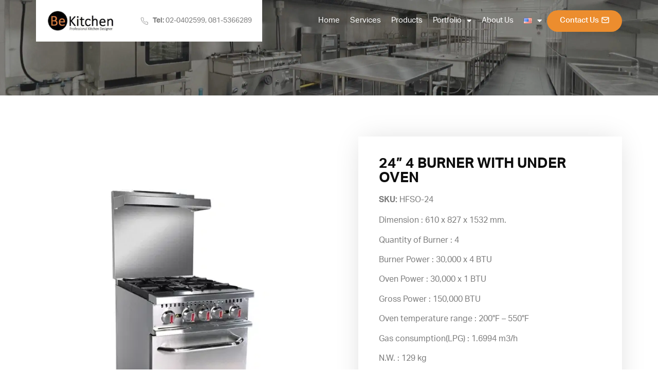

--- FILE ---
content_type: text/html; charset=UTF-8
request_url: https://bekitchen.net/en/product/24-4-burner-with-under-oven-2/
body_size: 19178
content:
<!doctype html>
<html lang="en-US" prefix="og: https://ogp.me/ns#">
<head>
	<meta charset="UTF-8">
		<meta name="viewport" content="width=device-width, initial-scale=1">
	<link rel="profile" href="https://gmpg.org/xfn/11">
	<link rel="alternate" href="https://bekitchen.net/product/24-4-burner-with-under-oven/" hreflang="th" />
<link rel="alternate" href="https://bekitchen.net/en/product/24-4-burner-with-under-oven-2/" hreflang="en" />

<!-- Search Engine Optimization by Rank Math - https://s.rankmath.com/home -->
<title>24” 4 BURNER WITH UNDER OVEN - Be Kitchen รับออกแบบครัวและงานระบบครัว นำเข้าและจัดจำหน่ายอุปกรณ์ครัว ด้วยราคาและคุณภาพที่คุณพึงพอใจ</title>
<meta name="description" content="Dimension : 610 x 827 x 1532 mm. Quantity of Burner : 4 Burner Power : 30,000 x 4 BTU Oven Power : 30,000 x 1 BTU Gross Power : 150,000 BTU Oven temperature range : 200°F - 550°F Gas consumption(LPG) : 1.6994 m3/h N.W. : 129 kg with Pilot Switch ETL&amp;NSF CERTIFICATE"/>
<meta name="robots" content="index, follow, max-snippet:-1, max-video-preview:-1, max-image-preview:large"/>
<link rel="canonical" href="https://bekitchen.net/en/product/24-4-burner-with-under-oven-2/" />
<meta property="og:locale" content="en_US" />
<meta property="og:type" content="product" />
<meta property="og:title" content="24” 4 BURNER WITH UNDER OVEN - Be Kitchen รับออกแบบครัวและงานระบบครัว นำเข้าและจัดจำหน่ายอุปกรณ์ครัว ด้วยราคาและคุณภาพที่คุณพึงพอใจ" />
<meta property="og:description" content="Dimension : 610 x 827 x 1532 mm. Quantity of Burner : 4 Burner Power : 30,000 x 4 BTU Oven Power : 30,000 x 1 BTU Gross Power : 150,000 BTU Oven temperature range : 200°F - 550°F Gas consumption(LPG) : 1.6994 m3/h N.W. : 129 kg with Pilot Switch ETL&amp;NSF CERTIFICATE" />
<meta property="og:url" content="https://bekitchen.net/en/product/24-4-burner-with-under-oven-2/" />
<meta property="og:site_name" content="Be Kitchen รับออกแบบครัวและงานระบบครัว นำเข้าและจัดจำหน่ายอุปกรณ์ครัว  ด้วยราคาและคุณภาพที่คุณพึงพอใจ" />
<meta property="og:updated_time" content="2022-02-01T06:03:29+00:00" />
<meta property="og:image" content="https://em5zvewb3im.exactdn.com/wp-content/uploads/2022/01/HFSO-24-24-4-Burner-with-under-oven.jpg" />
<meta property="og:image:secure_url" content="https://em5zvewb3im.exactdn.com/wp-content/uploads/2022/01/HFSO-24-24-4-Burner-with-under-oven.jpg" />
<meta property="og:image:width" content="522" />
<meta property="og:image:height" content="522" />
<meta property="og:image:alt" content="24” 4 BURNER WITH UNDER OVEN" />
<meta property="og:image:type" content="image/jpeg" />
<meta property="product:price:currency" content="USD" />
<meta property="product:availability" content="instock" />
<meta name="twitter:card" content="summary_large_image" />
<meta name="twitter:title" content="24” 4 BURNER WITH UNDER OVEN - Be Kitchen รับออกแบบครัวและงานระบบครัว นำเข้าและจัดจำหน่ายอุปกรณ์ครัว ด้วยราคาและคุณภาพที่คุณพึงพอใจ" />
<meta name="twitter:description" content="Dimension : 610 x 827 x 1532 mm. Quantity of Burner : 4 Burner Power : 30,000 x 4 BTU Oven Power : 30,000 x 1 BTU Gross Power : 150,000 BTU Oven temperature range : 200°F - 550°F Gas consumption(LPG) : 1.6994 m3/h N.W. : 129 kg with Pilot Switch ETL&amp;NSF CERTIFICATE" />
<meta name="twitter:image" content="https://em5zvewb3im.exactdn.com/wp-content/uploads/2022/01/HFSO-24-24-4-Burner-with-under-oven.jpg" />
<meta name="twitter:label1" content="Price" />
<meta name="twitter:data1" content="&#036;0.00" />
<meta name="twitter:label2" content="Availability" />
<meta name="twitter:data2" content="In stock" />
<script type="application/ld+json" class="rank-math-schema">{"@context":"https://schema.org","@graph":[{"@type":"Organization","@id":"https://bekitchen.net/#organization","name":"Be Kitchen \u0e23\u0e31\u0e1a\u0e2d\u0e2d\u0e01\u0e41\u0e1a\u0e1a\u0e04\u0e23\u0e31\u0e27\u0e41\u0e25\u0e30\u0e07\u0e32\u0e19\u0e23\u0e30\u0e1a\u0e1a\u0e04\u0e23\u0e31\u0e27 \u0e19\u0e33\u0e40\u0e02\u0e49\u0e32\u0e41\u0e25\u0e30\u0e08\u0e31\u0e14\u0e08\u0e33\u0e2b\u0e19\u0e48\u0e32\u0e22\u0e2d\u0e38\u0e1b\u0e01\u0e23\u0e13\u0e4c\u0e04\u0e23\u0e31\u0e27 \u0e14\u0e49\u0e27\u0e22\u0e23\u0e32\u0e04\u0e32\u0e41\u0e25\u0e30\u0e04\u0e38\u0e13\u0e20\u0e32\u0e1e\u0e17\u0e35\u0e48\u0e04\u0e38\u0e13\u0e1e\u0e36\u0e07\u0e1e\u0e2d\u0e43\u0e08","url":"https://bekitchen.net/","logo":{"@type":"ImageObject","@id":"https://bekitchen.net/#logo","url":"http://em5zvewb3im.exactdn.com/wp-content/uploads/2022/01/logo.png","caption":"Be Kitchen \u0e23\u0e31\u0e1a\u0e2d\u0e2d\u0e01\u0e41\u0e1a\u0e1a\u0e04\u0e23\u0e31\u0e27\u0e41\u0e25\u0e30\u0e07\u0e32\u0e19\u0e23\u0e30\u0e1a\u0e1a\u0e04\u0e23\u0e31\u0e27 \u0e19\u0e33\u0e40\u0e02\u0e49\u0e32\u0e41\u0e25\u0e30\u0e08\u0e31\u0e14\u0e08\u0e33\u0e2b\u0e19\u0e48\u0e32\u0e22\u0e2d\u0e38\u0e1b\u0e01\u0e23\u0e13\u0e4c\u0e04\u0e23\u0e31\u0e27 \u0e14\u0e49\u0e27\u0e22\u0e23\u0e32\u0e04\u0e32\u0e41\u0e25\u0e30\u0e04\u0e38\u0e13\u0e20\u0e32\u0e1e\u0e17\u0e35\u0e48\u0e04\u0e38\u0e13\u0e1e\u0e36\u0e07\u0e1e\u0e2d\u0e43\u0e08","inLanguage":"en-US","width":"163","height":"48"}},{"@type":"WebSite","@id":"https://bekitchen.net/#website","url":"https://bekitchen.net/","name":"Be Kitchen \u0e23\u0e31\u0e1a\u0e2d\u0e2d\u0e01\u0e41\u0e1a\u0e1a\u0e04\u0e23\u0e31\u0e27\u0e41\u0e25\u0e30\u0e07\u0e32\u0e19\u0e23\u0e30\u0e1a\u0e1a\u0e04\u0e23\u0e31\u0e27 \u0e19\u0e33\u0e40\u0e02\u0e49\u0e32\u0e41\u0e25\u0e30\u0e08\u0e31\u0e14\u0e08\u0e33\u0e2b\u0e19\u0e48\u0e32\u0e22\u0e2d\u0e38\u0e1b\u0e01\u0e23\u0e13\u0e4c\u0e04\u0e23\u0e31\u0e27 \u0e14\u0e49\u0e27\u0e22\u0e23\u0e32\u0e04\u0e32\u0e41\u0e25\u0e30\u0e04\u0e38\u0e13\u0e20\u0e32\u0e1e\u0e17\u0e35\u0e48\u0e04\u0e38\u0e13\u0e1e\u0e36\u0e07\u0e1e\u0e2d\u0e43\u0e08","publisher":{"@id":"https://bekitchen.net/#organization"},"inLanguage":"en-US"},{"@type":"ImageObject","@id":"https://em5zvewb3im.exactdn.com/wp-content/uploads/2022/01/HFSO-24-24-4-Burner-with-under-oven.jpg?strip=all&amp;lossy=1&amp;ssl=1","url":"https://em5zvewb3im.exactdn.com/wp-content/uploads/2022/01/HFSO-24-24-4-Burner-with-under-oven.jpg?strip=all&amp;lossy=1&amp;ssl=1","width":"522","height":"522","inLanguage":"en-US"},{"@type":"Person","@id":"https://bekitchen.net/en/author/admin_bekitchen/","name":"admin_bekitchen","url":"https://bekitchen.net/en/author/admin_bekitchen/","image":{"@type":"ImageObject","@id":"https://secure.gravatar.com/avatar/a257e7758259d852f7aee3b59e00b397417afddeef32e69a896a7880a8998c18?s=96&amp;d=mm&amp;r=g","url":"https://secure.gravatar.com/avatar/a257e7758259d852f7aee3b59e00b397417afddeef32e69a896a7880a8998c18?s=96&amp;d=mm&amp;r=g","caption":"admin_bekitchen","inLanguage":"en-US"},"worksFor":{"@id":"https://bekitchen.net/#organization"}},{"@type":"ItemPage","@id":"https://bekitchen.net/en/product/24-4-burner-with-under-oven-2/#webpage","url":"https://bekitchen.net/en/product/24-4-burner-with-under-oven-2/","name":"24\u201d 4 BURNER WITH UNDER OVEN - Be Kitchen \u0e23\u0e31\u0e1a\u0e2d\u0e2d\u0e01\u0e41\u0e1a\u0e1a\u0e04\u0e23\u0e31\u0e27\u0e41\u0e25\u0e30\u0e07\u0e32\u0e19\u0e23\u0e30\u0e1a\u0e1a\u0e04\u0e23\u0e31\u0e27 \u0e19\u0e33\u0e40\u0e02\u0e49\u0e32\u0e41\u0e25\u0e30\u0e08\u0e31\u0e14\u0e08\u0e33\u0e2b\u0e19\u0e48\u0e32\u0e22\u0e2d\u0e38\u0e1b\u0e01\u0e23\u0e13\u0e4c\u0e04\u0e23\u0e31\u0e27 \u0e14\u0e49\u0e27\u0e22\u0e23\u0e32\u0e04\u0e32\u0e41\u0e25\u0e30\u0e04\u0e38\u0e13\u0e20\u0e32\u0e1e\u0e17\u0e35\u0e48\u0e04\u0e38\u0e13\u0e1e\u0e36\u0e07\u0e1e\u0e2d\u0e43\u0e08","datePublished":"2022-02-01T06:03:28+00:00","dateModified":"2022-02-01T06:03:29+00:00","author":{"@id":"https://bekitchen.net/en/author/admin_bekitchen/"},"isPartOf":{"@id":"https://bekitchen.net/#website"},"primaryImageOfPage":{"@id":"https://em5zvewb3im.exactdn.com/wp-content/uploads/2022/01/HFSO-24-24-4-Burner-with-under-oven.jpg?strip=all&amp;lossy=1&amp;ssl=1"},"inLanguage":"en-US"},{"@type":"Product","name":"24\u201d 4 BURNER WITH UNDER OVEN","description":"Dimension : 610 x 827 x 1532 mm. Quantity of Burner : 4 Burner Power : 30,000 x 4 BTU Oven Power : 30,000 x 1 BTU Gross Power : 150,000 BTU Oven temperature range : 200\u00b0F - 550\u00b0F Gas consumption(LPG) : 1.6994 m3/h N.W. : 129 kg with Pilot Switch ETL&amp;NSF CERTIFICATE","sku":"field_61f53ad262e43","category":"Uncategorized","mainEntityOfPage":{"@id":"https://bekitchen.net/en/product/24-4-burner-with-under-oven-2/#webpage"},"@id":"https://bekitchen.net/en/product/24-4-burner-with-under-oven-2/#richSnippet","image":{"@id":"https://em5zvewb3im.exactdn.com/wp-content/uploads/2022/01/HFSO-24-24-4-Burner-with-under-oven.jpg?strip=all&amp;lossy=1&amp;ssl=1"}}]}</script>
<!-- /Rank Math WordPress SEO plugin -->

<link rel='dns-prefetch' href='//use.typekit.net' />
<link rel='dns-prefetch' href='//em5zvewb3im.exactdn.com' />
<link rel='preconnect' href='//em5zvewb3im.exactdn.com' />
<link rel="alternate" type="application/rss+xml" title="Be Kitchen รับออกแบบครัวและงานระบบครัว นำเข้าและจัดจำหน่ายอุปกรณ์ครัว  ด้วยราคาและคุณภาพที่คุณพึงพอใจ &raquo; Feed" href="https://bekitchen.net/en/feed/" />
<link rel="alternate" type="application/rss+xml" title="Be Kitchen รับออกแบบครัวและงานระบบครัว นำเข้าและจัดจำหน่ายอุปกรณ์ครัว  ด้วยราคาและคุณภาพที่คุณพึงพอใจ &raquo; Comments Feed" href="https://bekitchen.net/en/comments/feed/" />
<style id='wp-img-auto-sizes-contain-inline-css' type='text/css'>
img:is([sizes=auto i],[sizes^="auto," i]){contain-intrinsic-size:3000px 1500px}
/*# sourceURL=wp-img-auto-sizes-contain-inline-css */
</style>
<style id='classic-theme-styles-inline-css' type='text/css'>
/*! This file is auto-generated */
.wp-block-button__link{color:#fff;background-color:#32373c;border-radius:9999px;box-shadow:none;text-decoration:none;padding:calc(.667em + 2px) calc(1.333em + 2px);font-size:1.125em}.wp-block-file__button{background:#32373c;color:#fff;text-decoration:none}
/*# sourceURL=/wp-includes/css/classic-themes.min.css */
</style>
<link rel='stylesheet' id='custom-typekit-css-css' href='https://use.typekit.net/gcx2mbl.css?ver=1.0.18' type='text/css' media='all' />
<link rel='stylesheet' id='wpa-css-css' href='https://em5zvewb3im.exactdn.com/wp-content/plugins/honeypot/includes/css/wpa.css?ver=1.9.1' type='text/css' media='all' />
<link rel='stylesheet' id='photoswipe-css' href='https://em5zvewb3im.exactdn.com/wp-content/plugins/woocommerce/assets/css/photoswipe/photoswipe.min.css?ver=6.1.2' type='text/css' media='all' />
<link rel='stylesheet' id='photoswipe-default-skin-css' href='https://em5zvewb3im.exactdn.com/wp-content/plugins/woocommerce/assets/css/photoswipe/default-skin/default-skin.min.css?ver=6.1.2' type='text/css' media='all' />
<link rel='stylesheet' id='woocommerce-layout-css' href='https://em5zvewb3im.exactdn.com/wp-content/plugins/woocommerce/assets/css/woocommerce-layout.css?ver=6.1.2' type='text/css' media='all' />
<link rel='stylesheet' id='woocommerce-smallscreen-css' href='https://em5zvewb3im.exactdn.com/wp-content/plugins/woocommerce/assets/css/woocommerce-smallscreen.css?ver=6.1.2' type='text/css' media='only screen and (max-width: 768px)' />
<link rel='stylesheet' id='woocommerce-general-css' href='https://em5zvewb3im.exactdn.com/wp-content/plugins/woocommerce/assets/css/woocommerce.css?ver=6.1.2' type='text/css' media='all' />
<style id='woocommerce-inline-inline-css' type='text/css'>
.woocommerce form .form-row .required { visibility: visible; }
/*# sourceURL=woocommerce-inline-inline-css */
</style>
<link rel='stylesheet' id='hello-elementor-css' href='https://em5zvewb3im.exactdn.com/wp-content/themes/hello-elementor/style.min.css?ver=2.5.0' type='text/css' media='all' />
<link rel='stylesheet' id='hello-elementor-theme-style-css' href='https://em5zvewb3im.exactdn.com/wp-content/themes/hello-elementor/theme.min.css?ver=2.5.0' type='text/css' media='all' />
<link rel='stylesheet' id='elementor-frontend-css' href='https://em5zvewb3im.exactdn.com/wp-content/plugins/elementor/assets/css/frontend-lite.min.css?ver=3.6.0-dev36' type='text/css' media='all' />
<link rel='stylesheet' id='elementor-post-5-css' href='https://em5zvewb3im.exactdn.com/wp-content/uploads/elementor/css/post-5.css?ver=1661772586' type='text/css' media='all' />
<link rel='stylesheet' id='elementor-icons-css' href='https://em5zvewb3im.exactdn.com/wp-content/plugins/elementor/assets/lib/eicons/css/elementor-icons.min.css?ver=5.14.0' type='text/css' media='all' />
<link rel='stylesheet' id='elementor-pro-css' href='https://em5zvewb3im.exactdn.com/wp-content/plugins/elementor-pro/assets/css/frontend-lite.min.css?ver=3.7.0-dev19' type='text/css' media='all' />
<link rel='stylesheet' id='elementor-global-css' href='https://em5zvewb3im.exactdn.com/wp-content/uploads/elementor/css/global.css?ver=1661772627' type='text/css' media='all' />
<link rel='stylesheet' id='elementor-post-520-css' href='https://em5zvewb3im.exactdn.com/wp-content/uploads/elementor/css/post-520.css?ver=1699081847' type='text/css' media='all' />
<link rel='stylesheet' id='fluentform-elementor-widget-css' href='https://em5zvewb3im.exactdn.com/wp-content/plugins/fluentform/public/css/fluent-forms-elementor-widget.css?ver=4.3.0' type='text/css' media='all' />
<link rel='stylesheet' id='elementor-post-519-css' href='https://em5zvewb3im.exactdn.com/wp-content/uploads/elementor/css/post-519.css?ver=1699081847' type='text/css' media='all' />
<link rel='stylesheet' id='elementor-post-515-css' href='https://em5zvewb3im.exactdn.com/wp-content/uploads/elementor/css/post-515.css?ver=1661772622' type='text/css' media='all' />
<link rel='stylesheet' id='google-fonts-1-css' href='https://fonts.googleapis.com/css?family=Josefin+Sans%3A100%2C100italic%2C200%2C200italic%2C300%2C300italic%2C400%2C400italic%2C500%2C500italic%2C600%2C600italic%2C700%2C700italic%2C800%2C800italic%2C900%2C900italic&#038;display=auto&#038;ver=6.9' type='text/css' media='all' />
<link rel='stylesheet' id='elementor-icons-shared-0-css' href='https://em5zvewb3im.exactdn.com/wp-content/plugins/elementor/assets/lib/font-awesome/css/fontawesome.min.css?ver=5.15.3' type='text/css' media='all' />
<link rel='stylesheet' id='elementor-icons-fa-solid-css' href='https://em5zvewb3im.exactdn.com/wp-content/plugins/elementor/assets/lib/font-awesome/css/solid.min.css?ver=5.15.3' type='text/css' media='all' />
<link rel='stylesheet' id='elementor-icons-fa-brands-css' href='https://em5zvewb3im.exactdn.com/wp-content/plugins/elementor/assets/lib/font-awesome/css/brands.min.css?ver=5.15.3' type='text/css' media='all' />
<script type="text/javascript" src="https://em5zvewb3im.exactdn.com/wp-includes/js/jquery/jquery.min.js?ver=3.7.1" id="jquery-core-js"></script>
<script type="text/javascript" src="https://em5zvewb3im.exactdn.com/wp-includes/js/jquery/jquery-migrate.min.js?ver=3.4.1" id="jquery-migrate-js"></script>
<link rel="https://api.w.org/" href="https://bekitchen.net/wp-json/" /><link rel="alternate" title="JSON" type="application/json" href="https://bekitchen.net/wp-json/wp/v2/product/560" /><link rel="EditURI" type="application/rsd+xml" title="RSD" href="https://bekitchen.net/xmlrpc.php?rsd" />
<meta name="generator" content="WordPress 6.9" />
<link rel='shortlink' href='https://bekitchen.net/?p=560' />
<!-- Google tag (gtag.js) --> <script async src="https://www.googletagmanager.com/gtag/js?id=G-70CNS1MBFL"></script> <script> window.dataLayer = window.dataLayer || []; function gtag(){dataLayer.push(arguments);} gtag('js', new Date()); gtag('config', 'G-70CNS1MBFL'); </script>
	<noscript><style>.woocommerce-product-gallery{ opacity: 1 !important; }</style></noscript>
	<noscript><style>.lazyload[data-src]{display:none !important;}</style></noscript><style>.lazyload{background-image:none !important;}.lazyload:before{background-image:none !important;}</style><link rel="icon" href="https://em5zvewb3im.exactdn.com/wp-content/uploads/2022/01/cropped-logo.png?strip=all&#038;lossy=1&#038;resize=32%2C32&#038;ssl=1" sizes="32x32" />
<link rel="icon" href="https://em5zvewb3im.exactdn.com/wp-content/uploads/2022/01/cropped-logo.png?strip=all&#038;lossy=1&#038;resize=192%2C192&#038;ssl=1" sizes="192x192" />
<link rel="apple-touch-icon" href="https://em5zvewb3im.exactdn.com/wp-content/uploads/2022/01/cropped-logo.png?strip=all&#038;lossy=1&#038;resize=180%2C180&#038;ssl=1" />
<meta name="msapplication-TileImage" content="https://em5zvewb3im.exactdn.com/wp-content/uploads/2022/01/cropped-logo.png?strip=all&#038;lossy=1&#038;resize=270%2C270&#038;ssl=1" />
		<style type="text/css" id="wp-custom-css">
			h1, h2, h3, h4, h5, h6, .heading-font {
	font-family: aktiv-grotesk-thai, sans-serif !important;
}
body,p,span,a,nav {
	font-family: aktiv-grotesk-thai, sans-serif !important;
}

/* Globals */

.hover {
	transition: 0.5s;
}
.hover:hover {
	opacity: 50%
}

a {
    color: #ec8d2d;
}
/* Buttons */

.orange-text {
	font-weight: 600 !!important;
	color: #EC8D2E;
}
.contact-button .elementor-button{
	text-align:left;
	line-height: 18px;
}
.big-icon-button .elementor-button .elementor-align-icon-right {
    font-size: 41px;
}
.big-icon-button .elementor-button-text {
    margin-top: 13px;
		margin-right: 5px;
}

/* Service Box */

.service-box p, 
.service-box h3 {
transition: 0.5s;
}

.service-box:hover p, 
.service-box:hover h3 {
	color: white !important;
}

/* Header */
.elementor-item-active {
	font-weight: bold !important;
}

/* Footer */
.footer-links.elementor-widget .elementor-icon-list-icon+.elementor-icon-list-text {
	    width: 100%;
    display: inline-flex;
}
.footer-links.elementor-widget .elementor-widget .elementor-icon-list-item,.footer-links .elementor-widget .elementor-widget .elementor-icon-list-item a {
    display: -webkit-box;
    display: -ms-flexbox;
    display: -webkit-inline-box;
    -webkit-box-align: center;
    -ms-flex-align: center;
    align-items: center;
    font-size: inherit;
}

/* Product Box */
.product-meta-field h3 {
    margin-top: 1rem;
    margin-bottom: 1rem;
    font-family: inherit;
    font-weight: 500;
    line-height: 1.2;
    color: inherit;
}		</style>
		<style id='global-styles-inline-css' type='text/css'>
:root{--wp--preset--aspect-ratio--square: 1;--wp--preset--aspect-ratio--4-3: 4/3;--wp--preset--aspect-ratio--3-4: 3/4;--wp--preset--aspect-ratio--3-2: 3/2;--wp--preset--aspect-ratio--2-3: 2/3;--wp--preset--aspect-ratio--16-9: 16/9;--wp--preset--aspect-ratio--9-16: 9/16;--wp--preset--color--black: #000000;--wp--preset--color--cyan-bluish-gray: #abb8c3;--wp--preset--color--white: #ffffff;--wp--preset--color--pale-pink: #f78da7;--wp--preset--color--vivid-red: #cf2e2e;--wp--preset--color--luminous-vivid-orange: #ff6900;--wp--preset--color--luminous-vivid-amber: #fcb900;--wp--preset--color--light-green-cyan: #7bdcb5;--wp--preset--color--vivid-green-cyan: #00d084;--wp--preset--color--pale-cyan-blue: #8ed1fc;--wp--preset--color--vivid-cyan-blue: #0693e3;--wp--preset--color--vivid-purple: #9b51e0;--wp--preset--gradient--vivid-cyan-blue-to-vivid-purple: linear-gradient(135deg,rgb(6,147,227) 0%,rgb(155,81,224) 100%);--wp--preset--gradient--light-green-cyan-to-vivid-green-cyan: linear-gradient(135deg,rgb(122,220,180) 0%,rgb(0,208,130) 100%);--wp--preset--gradient--luminous-vivid-amber-to-luminous-vivid-orange: linear-gradient(135deg,rgb(252,185,0) 0%,rgb(255,105,0) 100%);--wp--preset--gradient--luminous-vivid-orange-to-vivid-red: linear-gradient(135deg,rgb(255,105,0) 0%,rgb(207,46,46) 100%);--wp--preset--gradient--very-light-gray-to-cyan-bluish-gray: linear-gradient(135deg,rgb(238,238,238) 0%,rgb(169,184,195) 100%);--wp--preset--gradient--cool-to-warm-spectrum: linear-gradient(135deg,rgb(74,234,220) 0%,rgb(151,120,209) 20%,rgb(207,42,186) 40%,rgb(238,44,130) 60%,rgb(251,105,98) 80%,rgb(254,248,76) 100%);--wp--preset--gradient--blush-light-purple: linear-gradient(135deg,rgb(255,206,236) 0%,rgb(152,150,240) 100%);--wp--preset--gradient--blush-bordeaux: linear-gradient(135deg,rgb(254,205,165) 0%,rgb(254,45,45) 50%,rgb(107,0,62) 100%);--wp--preset--gradient--luminous-dusk: linear-gradient(135deg,rgb(255,203,112) 0%,rgb(199,81,192) 50%,rgb(65,88,208) 100%);--wp--preset--gradient--pale-ocean: linear-gradient(135deg,rgb(255,245,203) 0%,rgb(182,227,212) 50%,rgb(51,167,181) 100%);--wp--preset--gradient--electric-grass: linear-gradient(135deg,rgb(202,248,128) 0%,rgb(113,206,126) 100%);--wp--preset--gradient--midnight: linear-gradient(135deg,rgb(2,3,129) 0%,rgb(40,116,252) 100%);--wp--preset--font-size--small: 13px;--wp--preset--font-size--medium: 20px;--wp--preset--font-size--large: 36px;--wp--preset--font-size--x-large: 42px;--wp--preset--spacing--20: 0.44rem;--wp--preset--spacing--30: 0.67rem;--wp--preset--spacing--40: 1rem;--wp--preset--spacing--50: 1.5rem;--wp--preset--spacing--60: 2.25rem;--wp--preset--spacing--70: 3.38rem;--wp--preset--spacing--80: 5.06rem;--wp--preset--shadow--natural: 6px 6px 9px rgba(0, 0, 0, 0.2);--wp--preset--shadow--deep: 12px 12px 50px rgba(0, 0, 0, 0.4);--wp--preset--shadow--sharp: 6px 6px 0px rgba(0, 0, 0, 0.2);--wp--preset--shadow--outlined: 6px 6px 0px -3px rgb(255, 255, 255), 6px 6px rgb(0, 0, 0);--wp--preset--shadow--crisp: 6px 6px 0px rgb(0, 0, 0);}:where(.is-layout-flex){gap: 0.5em;}:where(.is-layout-grid){gap: 0.5em;}body .is-layout-flex{display: flex;}.is-layout-flex{flex-wrap: wrap;align-items: center;}.is-layout-flex > :is(*, div){margin: 0;}body .is-layout-grid{display: grid;}.is-layout-grid > :is(*, div){margin: 0;}:where(.wp-block-columns.is-layout-flex){gap: 2em;}:where(.wp-block-columns.is-layout-grid){gap: 2em;}:where(.wp-block-post-template.is-layout-flex){gap: 1.25em;}:where(.wp-block-post-template.is-layout-grid){gap: 1.25em;}.has-black-color{color: var(--wp--preset--color--black) !important;}.has-cyan-bluish-gray-color{color: var(--wp--preset--color--cyan-bluish-gray) !important;}.has-white-color{color: var(--wp--preset--color--white) !important;}.has-pale-pink-color{color: var(--wp--preset--color--pale-pink) !important;}.has-vivid-red-color{color: var(--wp--preset--color--vivid-red) !important;}.has-luminous-vivid-orange-color{color: var(--wp--preset--color--luminous-vivid-orange) !important;}.has-luminous-vivid-amber-color{color: var(--wp--preset--color--luminous-vivid-amber) !important;}.has-light-green-cyan-color{color: var(--wp--preset--color--light-green-cyan) !important;}.has-vivid-green-cyan-color{color: var(--wp--preset--color--vivid-green-cyan) !important;}.has-pale-cyan-blue-color{color: var(--wp--preset--color--pale-cyan-blue) !important;}.has-vivid-cyan-blue-color{color: var(--wp--preset--color--vivid-cyan-blue) !important;}.has-vivid-purple-color{color: var(--wp--preset--color--vivid-purple) !important;}.has-black-background-color{background-color: var(--wp--preset--color--black) !important;}.has-cyan-bluish-gray-background-color{background-color: var(--wp--preset--color--cyan-bluish-gray) !important;}.has-white-background-color{background-color: var(--wp--preset--color--white) !important;}.has-pale-pink-background-color{background-color: var(--wp--preset--color--pale-pink) !important;}.has-vivid-red-background-color{background-color: var(--wp--preset--color--vivid-red) !important;}.has-luminous-vivid-orange-background-color{background-color: var(--wp--preset--color--luminous-vivid-orange) !important;}.has-luminous-vivid-amber-background-color{background-color: var(--wp--preset--color--luminous-vivid-amber) !important;}.has-light-green-cyan-background-color{background-color: var(--wp--preset--color--light-green-cyan) !important;}.has-vivid-green-cyan-background-color{background-color: var(--wp--preset--color--vivid-green-cyan) !important;}.has-pale-cyan-blue-background-color{background-color: var(--wp--preset--color--pale-cyan-blue) !important;}.has-vivid-cyan-blue-background-color{background-color: var(--wp--preset--color--vivid-cyan-blue) !important;}.has-vivid-purple-background-color{background-color: var(--wp--preset--color--vivid-purple) !important;}.has-black-border-color{border-color: var(--wp--preset--color--black) !important;}.has-cyan-bluish-gray-border-color{border-color: var(--wp--preset--color--cyan-bluish-gray) !important;}.has-white-border-color{border-color: var(--wp--preset--color--white) !important;}.has-pale-pink-border-color{border-color: var(--wp--preset--color--pale-pink) !important;}.has-vivid-red-border-color{border-color: var(--wp--preset--color--vivid-red) !important;}.has-luminous-vivid-orange-border-color{border-color: var(--wp--preset--color--luminous-vivid-orange) !important;}.has-luminous-vivid-amber-border-color{border-color: var(--wp--preset--color--luminous-vivid-amber) !important;}.has-light-green-cyan-border-color{border-color: var(--wp--preset--color--light-green-cyan) !important;}.has-vivid-green-cyan-border-color{border-color: var(--wp--preset--color--vivid-green-cyan) !important;}.has-pale-cyan-blue-border-color{border-color: var(--wp--preset--color--pale-cyan-blue) !important;}.has-vivid-cyan-blue-border-color{border-color: var(--wp--preset--color--vivid-cyan-blue) !important;}.has-vivid-purple-border-color{border-color: var(--wp--preset--color--vivid-purple) !important;}.has-vivid-cyan-blue-to-vivid-purple-gradient-background{background: var(--wp--preset--gradient--vivid-cyan-blue-to-vivid-purple) !important;}.has-light-green-cyan-to-vivid-green-cyan-gradient-background{background: var(--wp--preset--gradient--light-green-cyan-to-vivid-green-cyan) !important;}.has-luminous-vivid-amber-to-luminous-vivid-orange-gradient-background{background: var(--wp--preset--gradient--luminous-vivid-amber-to-luminous-vivid-orange) !important;}.has-luminous-vivid-orange-to-vivid-red-gradient-background{background: var(--wp--preset--gradient--luminous-vivid-orange-to-vivid-red) !important;}.has-very-light-gray-to-cyan-bluish-gray-gradient-background{background: var(--wp--preset--gradient--very-light-gray-to-cyan-bluish-gray) !important;}.has-cool-to-warm-spectrum-gradient-background{background: var(--wp--preset--gradient--cool-to-warm-spectrum) !important;}.has-blush-light-purple-gradient-background{background: var(--wp--preset--gradient--blush-light-purple) !important;}.has-blush-bordeaux-gradient-background{background: var(--wp--preset--gradient--blush-bordeaux) !important;}.has-luminous-dusk-gradient-background{background: var(--wp--preset--gradient--luminous-dusk) !important;}.has-pale-ocean-gradient-background{background: var(--wp--preset--gradient--pale-ocean) !important;}.has-electric-grass-gradient-background{background: var(--wp--preset--gradient--electric-grass) !important;}.has-midnight-gradient-background{background: var(--wp--preset--gradient--midnight) !important;}.has-small-font-size{font-size: var(--wp--preset--font-size--small) !important;}.has-medium-font-size{font-size: var(--wp--preset--font-size--medium) !important;}.has-large-font-size{font-size: var(--wp--preset--font-size--large) !important;}.has-x-large-font-size{font-size: var(--wp--preset--font-size--x-large) !important;}
/*# sourceURL=global-styles-inline-css */
</style>
</head>
<body class="wp-singular product-template-default single single-product postid-560 wp-custom-logo wp-theme-hello-elementor theme-hello-elementor woocommerce woocommerce-page woocommerce-no-js elementor-beta elementor-default elementor-template-full-width elementor-kit-5 elementor-page-515">
<script data-cfasync="false">var ewww_webp_supported=false;</script>

		<div data-elementor-type="header" data-elementor-id="520" class="elementor elementor-520 elementor-location-header">
								<section class="elementor-section elementor-top-section elementor-element elementor-element-a8d215c elementor-hidden-desktop elementor-section-boxed elementor-section-height-default elementor-section-height-default" data-id="a8d215c" data-element_type="section">
						<div class="elementor-container elementor-column-gap-default">
					<div class="elementor-column elementor-col-50 elementor-top-column elementor-element elementor-element-b57f31f" data-id="b57f31f" data-element_type="column" data-settings="{&quot;background_background&quot;:&quot;classic&quot;}">
			<div class="elementor-widget-wrap elementor-element-populated">
								<div class="elementor-element elementor-element-afd90d1 elementor-widget-mobile__width-inherit elementor-widget elementor-widget-theme-site-logo elementor-widget-image" data-id="afd90d1" data-element_type="widget" data-widget_type="theme-site-logo.default">
				<div class="elementor-widget-container">
			<style>/*! elementor - v3.5.4 - 31-01-2022 */
.elementor-widget-image{text-align:center}.elementor-widget-image a{display:inline-block;width:var(--img-width)}.elementor-widget-image a img{width:100%}.elementor-widget-image a img[src$=".svg"]{width:48px}.elementor-widget-image img{vertical-align:middle;display:inline-block;width:var(--img-width)}</style>													<a href="https://bekitchen.net/en/homepage-en/">
							<img width="163" height="48" src="[data-uri]" class="attachment-full size-full lazyload" alt="" data-src="https://em5zvewb3im.exactdn.com/wp-content/uploads/2022/01/logo.png?strip=all&lossy=1&ssl=1&fit=163%2C48" loading="lazy" /><noscript><img width="163" height="48" src="https://em5zvewb3im.exactdn.com/wp-content/uploads/2022/01/logo.png?strip=all&amp;lossy=1&amp;ssl=1&fit=163%2C48" class="attachment-full size-full" alt="" data-eio="l" /></noscript>								</a>
															</div>
				</div>
					</div>
		</div>
				<div class="elementor-column elementor-col-50 elementor-top-column elementor-element elementor-element-d6cec79" data-id="d6cec79" data-element_type="column">
			<div class="elementor-widget-wrap elementor-element-populated">
								<div class="elementor-element elementor-element-71f47a7 elementor-nav-menu__align-right elementor-nav-menu--stretch elementor-widget__width-auto elementor-nav-menu--dropdown-tablet elementor-nav-menu__text-align-aside elementor-nav-menu--toggle elementor-nav-menu--burger elementor-widget elementor-widget-nav-menu" data-id="71f47a7" data-element_type="widget" data-settings="{&quot;full_width&quot;:&quot;stretch&quot;,&quot;layout&quot;:&quot;horizontal&quot;,&quot;submenu_icon&quot;:{&quot;value&quot;:&quot;&lt;i class=\&quot;fas fa-caret-down\&quot;&gt;&lt;\/i&gt;&quot;,&quot;library&quot;:&quot;fa-solid&quot;},&quot;toggle&quot;:&quot;burger&quot;}" data-widget_type="nav-menu.default">
				<div class="elementor-widget-container">
			<link rel="stylesheet" href="https://em5zvewb3im.exactdn.com/wp-content/plugins/elementor-pro/assets/css/widget-nav-menu.min.css">			<nav migration_allowed="1" migrated="0" role="navigation" class="elementor-nav-menu--main elementor-nav-menu__container elementor-nav-menu--layout-horizontal e--pointer-text e--animation-none">
				<ul id="menu-1-71f47a7" class="elementor-nav-menu"><li class="menu-item menu-item-type-post_type menu-item-object-page menu-item-home menu-item-585"><a href="https://bekitchen.net/en/homepage-en/" class="elementor-item">Home</a></li>
<li class="menu-item menu-item-type-post_type menu-item-object-page menu-item-589"><a href="https://bekitchen.net/en/services-en/" class="elementor-item">Services</a></li>
<li class="menu-item menu-item-type-post_type menu-item-object-page current_page_parent menu-item-587"><a href="https://bekitchen.net/en/products-en/" class="elementor-item">Products</a></li>
<li class="menu-item menu-item-type-custom menu-item-object-custom menu-item-has-children menu-item-590"><a href="#" class="elementor-item elementor-item-anchor">Portfolio</a>
<ul class="sub-menu elementor-nav-menu--dropdown">
	<li class="menu-item menu-item-type-post_type menu-item-object-page menu-item-586"><a href="https://bekitchen.net/en/our-work-projects-en/" class="elementor-sub-item">Our Work Projects</a></li>
	<li class="menu-item menu-item-type-post_type menu-item-object-page menu-item-588"><a href="https://bekitchen.net/en/references-en/" class="elementor-sub-item">References</a></li>
</ul>
</li>
<li class="menu-item menu-item-type-post_type menu-item-object-page menu-item-583"><a href="https://bekitchen.net/en/about-us-en/" class="elementor-item">About Us</a></li>
<li class="menu-item menu-item-type-post_type menu-item-object-page menu-item-584"><a href="https://bekitchen.net/en/contact-us-en/" class="elementor-item">Contact Us</a></li>
<li class="pll-parent-menu-item menu-item menu-item-type-custom menu-item-object-custom current-menu-parent menu-item-has-children menu-item-596"><a href="#pll_switcher" class="elementor-item elementor-item-anchor"><img src="[data-uri]" alt="English" width="16" height="11" style="width: 16px; height: 11px;" /><span style="margin-left:0.3em;">English</span></a>
<ul class="sub-menu elementor-nav-menu--dropdown">
	<li class="lang-item lang-item-24 lang-item-th lang-item-first menu-item menu-item-type-custom menu-item-object-custom menu-item-596-th"><a href="https://bekitchen.net/product/24-4-burner-with-under-oven/" hreflang="th" lang="th" class="elementor-sub-item"><img src="[data-uri]" alt="ไทย" width="16" height="11" style="width: 16px; height: 11px;" /><span style="margin-left:0.3em;">ไทย</span></a></li>
	<li class="lang-item lang-item-26 lang-item-en current-lang menu-item menu-item-type-custom menu-item-object-custom menu-item-596-en"><a href="https://bekitchen.net/en/product/24-4-burner-with-under-oven-2/" hreflang="en-US" lang="en-US" class="elementor-sub-item"><img src="[data-uri]" alt="English" width="16" height="11" style="width: 16px; height: 11px;" /><span style="margin-left:0.3em;">English</span></a></li>
</ul>
</li>
</ul>			</nav>
					<div class="elementor-menu-toggle" role="button" tabindex="0" aria-label="Menu Toggle" aria-expanded="false">
			<i aria-hidden="true" role="presentation" class="elementor-menu-toggle__icon--open eicon-menu-bar"></i><i aria-hidden="true" role="presentation" class="elementor-menu-toggle__icon--close eicon-close"></i>			<span class="elementor-screen-only">Menu</span>
		</div>
			<nav class="elementor-nav-menu--dropdown elementor-nav-menu__container" role="navigation" aria-hidden="true">
				<ul id="menu-2-71f47a7" class="elementor-nav-menu"><li class="menu-item menu-item-type-post_type menu-item-object-page menu-item-home menu-item-585"><a href="https://bekitchen.net/en/homepage-en/" class="elementor-item" tabindex="-1">Home</a></li>
<li class="menu-item menu-item-type-post_type menu-item-object-page menu-item-589"><a href="https://bekitchen.net/en/services-en/" class="elementor-item" tabindex="-1">Services</a></li>
<li class="menu-item menu-item-type-post_type menu-item-object-page current_page_parent menu-item-587"><a href="https://bekitchen.net/en/products-en/" class="elementor-item" tabindex="-1">Products</a></li>
<li class="menu-item menu-item-type-custom menu-item-object-custom menu-item-has-children menu-item-590"><a href="#" class="elementor-item elementor-item-anchor" tabindex="-1">Portfolio</a>
<ul class="sub-menu elementor-nav-menu--dropdown">
	<li class="menu-item menu-item-type-post_type menu-item-object-page menu-item-586"><a href="https://bekitchen.net/en/our-work-projects-en/" class="elementor-sub-item" tabindex="-1">Our Work Projects</a></li>
	<li class="menu-item menu-item-type-post_type menu-item-object-page menu-item-588"><a href="https://bekitchen.net/en/references-en/" class="elementor-sub-item" tabindex="-1">References</a></li>
</ul>
</li>
<li class="menu-item menu-item-type-post_type menu-item-object-page menu-item-583"><a href="https://bekitchen.net/en/about-us-en/" class="elementor-item" tabindex="-1">About Us</a></li>
<li class="menu-item menu-item-type-post_type menu-item-object-page menu-item-584"><a href="https://bekitchen.net/en/contact-us-en/" class="elementor-item" tabindex="-1">Contact Us</a></li>
<li class="pll-parent-menu-item menu-item menu-item-type-custom menu-item-object-custom current-menu-parent menu-item-has-children menu-item-596"><a href="#pll_switcher" class="elementor-item elementor-item-anchor" tabindex="-1"><img src="[data-uri]" alt="English" width="16" height="11" style="width: 16px; height: 11px;" /><span style="margin-left:0.3em;">English</span></a>
<ul class="sub-menu elementor-nav-menu--dropdown">
	<li class="lang-item lang-item-24 lang-item-th lang-item-first menu-item menu-item-type-custom menu-item-object-custom menu-item-596-th"><a href="https://bekitchen.net/product/24-4-burner-with-under-oven/" hreflang="th" lang="th" class="elementor-sub-item" tabindex="-1"><img src="[data-uri]" alt="ไทย" width="16" height="11" style="width: 16px; height: 11px;" /><span style="margin-left:0.3em;">ไทย</span></a></li>
	<li class="lang-item lang-item-26 lang-item-en current-lang menu-item menu-item-type-custom menu-item-object-custom menu-item-596-en"><a href="https://bekitchen.net/en/product/24-4-burner-with-under-oven-2/" hreflang="en-US" lang="en-US" class="elementor-sub-item" tabindex="-1"><img src="[data-uri]" alt="English" width="16" height="11" style="width: 16px; height: 11px;" /><span style="margin-left:0.3em;">English</span></a></li>
</ul>
</li>
</ul>			</nav>
				</div>
				</div>
				<div class="elementor-element elementor-element-92b5128 elementor-align-right elementor-widget__width-auto hover elementor-hidden-mobile elementor-widget elementor-widget-button" data-id="92b5128" data-element_type="widget" data-widget_type="button.default">
				<div class="elementor-widget-container">
					<div class="elementor-button-wrapper">
			<a href="#" class="elementor-button-link elementor-button elementor-size-sm" role="button">
						<span class="elementor-button-content-wrapper">
							<span class="elementor-button-icon elementor-align-icon-right">
				<svg xmlns="http://www.w3.org/2000/svg" width="15.83" height="12.493" viewbox="0 0 15.83 12.493"><g id="Icon_feather-mail" data-name="Icon feather-mail" transform="translate(-1.955 -5.25)"><path id="Path_3" data-name="Path 3" d="M4.374,6H15.367a1.378,1.378,0,0,1,1.374,1.374v8.244a1.378,1.378,0,0,1-1.374,1.374H4.374A1.378,1.378,0,0,1,3,15.619V7.374A1.378,1.378,0,0,1,4.374,6Z" fill="none" stroke="#fff" stroke-linecap="round" stroke-linejoin="round" stroke-width="1.5"></path><path id="Path_4" data-name="Path 4" d="M16.741,9,9.87,13.809,3,9" transform="translate(0 -1.626)" fill="none" stroke="#fff" stroke-linecap="round" stroke-linejoin="round" stroke-width="1.5"></path></g></svg>			</span>
						<span class="elementor-button-text">ติดต่อเรา</span>
		</span>
					</a>
		</div>
				</div>
				</div>
					</div>
		</div>
							</div>
		</section>
				<section class="elementor-section elementor-top-section elementor-element elementor-element-4ae5ab3 elementor-hidden-mobile elementor-hidden-tablet elementor-section-boxed elementor-section-height-default elementor-section-height-default" data-id="4ae5ab3" data-element_type="section">
						<div class="elementor-container elementor-column-gap-default">
					<div class="elementor-column elementor-col-50 elementor-top-column elementor-element elementor-element-df313db" data-id="df313db" data-element_type="column" data-settings="{&quot;background_background&quot;:&quot;classic&quot;}">
			<div class="elementor-widget-wrap elementor-element-populated">
								<div class="elementor-element elementor-element-d91db89 elementor-widget__width-initial elementor-widget elementor-widget-theme-site-logo elementor-widget-image" data-id="d91db89" data-element_type="widget" data-widget_type="theme-site-logo.default">
				<div class="elementor-widget-container">
																<a href="https://bekitchen.net/en/homepage-en/">
							<img width="163" height="48" src="[data-uri]" class="attachment-full size-full lazyload" alt="" data-src="https://em5zvewb3im.exactdn.com/wp-content/uploads/2022/01/logo.png?strip=all&lossy=1&ssl=1&fit=163%2C48" loading="lazy" /><noscript><img width="163" height="48" src="https://em5zvewb3im.exactdn.com/wp-content/uploads/2022/01/logo.png?strip=all&amp;lossy=1&amp;ssl=1&fit=163%2C48" class="attachment-full size-full" alt="" data-eio="l" /></noscript>								</a>
															</div>
				</div>
				<div class="elementor-element elementor-element-10c7842 elementor-widget__width-initial elementor-align-right elementor-hidden-mobile elementor-icon-list--layout-traditional elementor-list-item-link-full_width elementor-widget elementor-widget-icon-list" data-id="10c7842" data-element_type="widget" data-widget_type="icon-list.default">
				<div class="elementor-widget-container">
			<style>/*! elementor - v3.5.4 - 31-01-2022 */
.elementor-widget.elementor-icon-list--layout-inline .elementor-widget-container{overflow:hidden}.elementor-widget .elementor-icon-list-items.elementor-inline-items{margin-right:-8px;margin-left:-8px}.elementor-widget .elementor-icon-list-items.elementor-inline-items .elementor-icon-list-item{margin-right:8px;margin-left:8px}.elementor-widget .elementor-icon-list-items.elementor-inline-items .elementor-icon-list-item:after{width:auto;left:auto;right:auto;position:relative;height:100%;border-top:0;border-bottom:0;border-right:0;border-left-width:1px;border-style:solid;right:-8px}.elementor-widget .elementor-icon-list-items{list-style-type:none;margin:0;padding:0}.elementor-widget .elementor-icon-list-item{margin:0;padding:0;position:relative}.elementor-widget .elementor-icon-list-item:after{position:absolute;bottom:0;width:100%}.elementor-widget .elementor-icon-list-item,.elementor-widget .elementor-icon-list-item a{display:-webkit-box;display:-ms-flexbox;display:flex;-webkit-box-align:center;-ms-flex-align:center;align-items:center;font-size:inherit}.elementor-widget .elementor-icon-list-icon+.elementor-icon-list-text{-ms-flex-item-align:center;align-self:center;padding-left:5px}.elementor-widget .elementor-icon-list-icon{display:-webkit-box;display:-ms-flexbox;display:flex}.elementor-widget .elementor-icon-list-icon svg{width:var(--e-icon-list-icon-size,1em);height:var(--e-icon-list-icon-size,1em)}.elementor-widget .elementor-icon-list-icon i{width:1.25em;font-size:var(--e-icon-list-icon-size)}.elementor-widget.elementor-widget-icon-list .elementor-icon-list-icon{text-align:var(--e-icon-list-icon-align)}.elementor-widget.elementor-widget-icon-list .elementor-icon-list-icon svg{margin:var(--e-icon-list-icon-margin,0 calc(var(--e-icon-list-icon-size, 1em) * .25) 0 0)}.elementor-widget.elementor-list-item-link-full_width a{width:100%}.elementor-widget.elementor-align-center .elementor-icon-list-item,.elementor-widget.elementor-align-center .elementor-icon-list-item a{-webkit-box-pack:center;-ms-flex-pack:center;justify-content:center}.elementor-widget.elementor-align-center .elementor-icon-list-item:after{margin:auto}.elementor-widget.elementor-align-center .elementor-inline-items{-webkit-box-pack:center;-ms-flex-pack:center;justify-content:center}.elementor-widget.elementor-align-left .elementor-icon-list-item,.elementor-widget.elementor-align-left .elementor-icon-list-item a{-webkit-box-pack:start;-ms-flex-pack:start;justify-content:flex-start;text-align:left}.elementor-widget.elementor-align-left .elementor-inline-items{-webkit-box-pack:start;-ms-flex-pack:start;justify-content:flex-start}.elementor-widget.elementor-align-right .elementor-icon-list-item,.elementor-widget.elementor-align-right .elementor-icon-list-item a{-webkit-box-pack:end;-ms-flex-pack:end;justify-content:flex-end;text-align:right}.elementor-widget.elementor-align-right .elementor-icon-list-items{-webkit-box-pack:end;-ms-flex-pack:end;justify-content:flex-end}.elementor-widget:not(.elementor-align-right) .elementor-icon-list-item:after{left:0}.elementor-widget:not(.elementor-align-left) .elementor-icon-list-item:after{right:0}@media (max-width:1024px){.elementor-widget.elementor-tablet-align-center .elementor-icon-list-item,.elementor-widget.elementor-tablet-align-center .elementor-icon-list-item a,.elementor-widget.elementor-tablet-align-center .elementor-icon-list-items{-webkit-box-pack:center;-ms-flex-pack:center;justify-content:center}.elementor-widget.elementor-tablet-align-center .elementor-icon-list-item:after{margin:auto}.elementor-widget.elementor-tablet-align-left .elementor-icon-list-items{-webkit-box-pack:start;-ms-flex-pack:start;justify-content:flex-start}.elementor-widget.elementor-tablet-align-left .elementor-icon-list-item,.elementor-widget.elementor-tablet-align-left .elementor-icon-list-item a{-webkit-box-pack:start;-ms-flex-pack:start;justify-content:flex-start;text-align:left}.elementor-widget.elementor-tablet-align-right .elementor-icon-list-items{-webkit-box-pack:end;-ms-flex-pack:end;justify-content:flex-end}.elementor-widget.elementor-tablet-align-right .elementor-icon-list-item,.elementor-widget.elementor-tablet-align-right .elementor-icon-list-item a{-webkit-box-pack:end;-ms-flex-pack:end;justify-content:flex-end;text-align:right}.elementor-widget:not(.elementor-tablet-align-right) .elementor-icon-list-item:after{left:0}.elementor-widget:not(.elementor-tablet-align-left) .elementor-icon-list-item:after{right:0}}@media (max-width:767px){.elementor-widget.elementor-mobile-align-center .elementor-icon-list-item,.elementor-widget.elementor-mobile-align-center .elementor-icon-list-item a,.elementor-widget.elementor-mobile-align-center .elementor-icon-list-items{-webkit-box-pack:center;-ms-flex-pack:center;justify-content:center}.elementor-widget.elementor-mobile-align-center .elementor-icon-list-item:after{margin:auto}.elementor-widget.elementor-mobile-align-left .elementor-icon-list-items{-webkit-box-pack:start;-ms-flex-pack:start;justify-content:flex-start}.elementor-widget.elementor-mobile-align-left .elementor-icon-list-item,.elementor-widget.elementor-mobile-align-left .elementor-icon-list-item a{-webkit-box-pack:start;-ms-flex-pack:start;justify-content:flex-start;text-align:left}.elementor-widget.elementor-mobile-align-right .elementor-icon-list-items{-webkit-box-pack:end;-ms-flex-pack:end;justify-content:flex-end}.elementor-widget.elementor-mobile-align-right .elementor-icon-list-item,.elementor-widget.elementor-mobile-align-right .elementor-icon-list-item a{-webkit-box-pack:end;-ms-flex-pack:end;justify-content:flex-end;text-align:right}.elementor-widget:not(.elementor-mobile-align-right) .elementor-icon-list-item:after{left:0}.elementor-widget:not(.elementor-mobile-align-left) .elementor-icon-list-item:after{right:0}}</style>		<ul class="elementor-icon-list-items">
							<li class="elementor-icon-list-item">
											<span class="elementor-icon-list-icon">
							<svg xmlns="http://www.w3.org/2000/svg" width="18.122" height="18.156" viewbox="0 0 18.122 18.156"><path id="Icon_feather-phone" data-name="Icon feather-phone" d="M20.288,15.844v2.583a1.722,1.722,0,0,1-1.877,1.722,17.036,17.036,0,0,1-7.429-2.643A16.786,16.786,0,0,1,5.818,12.34,17.036,17.036,0,0,1,3.175,4.877,1.722,1.722,0,0,1,4.888,3H7.47A1.722,1.722,0,0,1,9.192,4.481a11.053,11.053,0,0,0,.6,2.419,1.722,1.722,0,0,1-.387,1.816L8.314,9.809a13.773,13.773,0,0,0,5.165,5.165l1.093-1.093a1.722,1.722,0,0,1,1.816-.387,11.053,11.053,0,0,0,2.419.6,1.722,1.722,0,0,1,1.481,1.747Z" transform="translate(-2.667 -2.5)" fill="none" stroke="#707070" stroke-linecap="round" stroke-linejoin="round" stroke-width="1"></path></svg>						</span>
										<span class="elementor-icon-list-text"><strong> Tel:</strong> 02-0402599, 081-5366289</span>
									</li>
						</ul>
				</div>
				</div>
					</div>
		</div>
				<div class="elementor-column elementor-col-50 elementor-top-column elementor-element elementor-element-7c55996" data-id="7c55996" data-element_type="column">
			<div class="elementor-widget-wrap elementor-element-populated">
								<div class="elementor-element elementor-element-e3775f1 elementor-nav-menu__align-right elementor-nav-menu--stretch elementor-widget__width-auto elementor-nav-menu--dropdown-tablet elementor-nav-menu__text-align-aside elementor-nav-menu--toggle elementor-nav-menu--burger elementor-widget elementor-widget-nav-menu" data-id="e3775f1" data-element_type="widget" data-settings="{&quot;full_width&quot;:&quot;stretch&quot;,&quot;layout&quot;:&quot;horizontal&quot;,&quot;submenu_icon&quot;:{&quot;value&quot;:&quot;&lt;i class=\&quot;fas fa-caret-down\&quot;&gt;&lt;\/i&gt;&quot;,&quot;library&quot;:&quot;fa-solid&quot;},&quot;toggle&quot;:&quot;burger&quot;}" data-widget_type="nav-menu.default">
				<div class="elementor-widget-container">
						<nav migration_allowed="1" migrated="0" role="navigation" class="elementor-nav-menu--main elementor-nav-menu__container elementor-nav-menu--layout-horizontal e--pointer-text e--animation-none">
				<ul id="menu-1-e3775f1" class="elementor-nav-menu"><li class="menu-item menu-item-type-post_type menu-item-object-page menu-item-home menu-item-576"><a href="https://bekitchen.net/en/homepage-en/" class="elementor-item">Home</a></li>
<li class="menu-item menu-item-type-post_type menu-item-object-page menu-item-580"><a href="https://bekitchen.net/en/services-en/" class="elementor-item">Services</a></li>
<li class="menu-item menu-item-type-post_type menu-item-object-page current_page_parent menu-item-578"><a href="https://bekitchen.net/en/products-en/" class="elementor-item">Products</a></li>
<li class="menu-item menu-item-type-custom menu-item-object-custom menu-item-has-children menu-item-581"><a href="#" class="elementor-item elementor-item-anchor">Portfolio</a>
<ul class="sub-menu elementor-nav-menu--dropdown">
	<li class="menu-item menu-item-type-post_type menu-item-object-page menu-item-577"><a href="https://bekitchen.net/en/our-work-projects-en/" class="elementor-sub-item">Our Work Projects</a></li>
	<li class="menu-item menu-item-type-post_type menu-item-object-page menu-item-579"><a href="https://bekitchen.net/en/references-en/" class="elementor-sub-item">References</a></li>
</ul>
</li>
<li class="menu-item menu-item-type-post_type menu-item-object-page menu-item-574"><a href="https://bekitchen.net/en/about-us-en/" class="elementor-item">About Us</a></li>
<li class="pll-parent-menu-item menu-item menu-item-type-custom menu-item-object-custom menu-item-has-children menu-item-593"><a href="#pll_switcher" class="elementor-item elementor-item-anchor"><img src="[data-uri]" alt="English" width="16" height="11" style="width: 16px; height: 11px;" /></a>
<ul class="sub-menu elementor-nav-menu--dropdown">
	<li class="lang-item lang-item-24 lang-item-th lang-item-first menu-item menu-item-type-custom menu-item-object-custom menu-item-593-th"><a href="https://bekitchen.net/product/24-4-burner-with-under-oven/" hreflang="th" lang="th" class="elementor-sub-item"><img src="[data-uri]" alt="ไทย" width="16" height="11" style="width: 16px; height: 11px;" /></a></li>
</ul>
</li>
</ul>			</nav>
					<div class="elementor-menu-toggle" role="button" tabindex="0" aria-label="Menu Toggle" aria-expanded="false">
			<i aria-hidden="true" role="presentation" class="elementor-menu-toggle__icon--open eicon-menu-bar"></i><i aria-hidden="true" role="presentation" class="elementor-menu-toggle__icon--close eicon-close"></i>			<span class="elementor-screen-only">Menu</span>
		</div>
			<nav class="elementor-nav-menu--dropdown elementor-nav-menu__container" role="navigation" aria-hidden="true">
				<ul id="menu-2-e3775f1" class="elementor-nav-menu"><li class="menu-item menu-item-type-post_type menu-item-object-page menu-item-home menu-item-576"><a href="https://bekitchen.net/en/homepage-en/" class="elementor-item" tabindex="-1">Home</a></li>
<li class="menu-item menu-item-type-post_type menu-item-object-page menu-item-580"><a href="https://bekitchen.net/en/services-en/" class="elementor-item" tabindex="-1">Services</a></li>
<li class="menu-item menu-item-type-post_type menu-item-object-page current_page_parent menu-item-578"><a href="https://bekitchen.net/en/products-en/" class="elementor-item" tabindex="-1">Products</a></li>
<li class="menu-item menu-item-type-custom menu-item-object-custom menu-item-has-children menu-item-581"><a href="#" class="elementor-item elementor-item-anchor" tabindex="-1">Portfolio</a>
<ul class="sub-menu elementor-nav-menu--dropdown">
	<li class="menu-item menu-item-type-post_type menu-item-object-page menu-item-577"><a href="https://bekitchen.net/en/our-work-projects-en/" class="elementor-sub-item" tabindex="-1">Our Work Projects</a></li>
	<li class="menu-item menu-item-type-post_type menu-item-object-page menu-item-579"><a href="https://bekitchen.net/en/references-en/" class="elementor-sub-item" tabindex="-1">References</a></li>
</ul>
</li>
<li class="menu-item menu-item-type-post_type menu-item-object-page menu-item-574"><a href="https://bekitchen.net/en/about-us-en/" class="elementor-item" tabindex="-1">About Us</a></li>
<li class="pll-parent-menu-item menu-item menu-item-type-custom menu-item-object-custom menu-item-has-children menu-item-593"><a href="#pll_switcher" class="elementor-item elementor-item-anchor" tabindex="-1"><img src="[data-uri]" alt="English" width="16" height="11" style="width: 16px; height: 11px;" /></a>
<ul class="sub-menu elementor-nav-menu--dropdown">
	<li class="lang-item lang-item-24 lang-item-th lang-item-first menu-item menu-item-type-custom menu-item-object-custom menu-item-593-th"><a href="https://bekitchen.net/product/24-4-burner-with-under-oven/" hreflang="th" lang="th" class="elementor-sub-item" tabindex="-1"><img src="[data-uri]" alt="ไทย" width="16" height="11" style="width: 16px; height: 11px;" /></a></li>
</ul>
</li>
</ul>			</nav>
				</div>
				</div>
				<div class="elementor-element elementor-element-3ffa1ca elementor-align-right elementor-widget__width-auto hover elementor-hidden-mobile elementor-widget elementor-widget-button" data-id="3ffa1ca" data-element_type="widget" data-widget_type="button.default">
				<div class="elementor-widget-container">
					<div class="elementor-button-wrapper">
			<a href="https://bekitchen.net/en/contact-us-en/" class="elementor-button-link elementor-button elementor-size-sm" role="button">
						<span class="elementor-button-content-wrapper">
							<span class="elementor-button-icon elementor-align-icon-right">
				<svg xmlns="http://www.w3.org/2000/svg" width="15.83" height="12.493" viewbox="0 0 15.83 12.493"><g id="Icon_feather-mail" data-name="Icon feather-mail" transform="translate(-1.955 -5.25)"><path id="Path_3" data-name="Path 3" d="M4.374,6H15.367a1.378,1.378,0,0,1,1.374,1.374v8.244a1.378,1.378,0,0,1-1.374,1.374H4.374A1.378,1.378,0,0,1,3,15.619V7.374A1.378,1.378,0,0,1,4.374,6Z" fill="none" stroke="#fff" stroke-linecap="round" stroke-linejoin="round" stroke-width="1.5"></path><path id="Path_4" data-name="Path 4" d="M16.741,9,9.87,13.809,3,9" transform="translate(0 -1.626)" fill="none" stroke="#fff" stroke-linecap="round" stroke-linejoin="round" stroke-width="1.5"></path></g></svg>			</span>
						<span class="elementor-button-text">Contact Us</span>
		</span>
					</a>
		</div>
				</div>
				</div>
					</div>
		</div>
							</div>
		</section>
						</div>
		<div class="woocommerce-notices-wrapper"></div>		<div data-elementor-type="product" data-elementor-id="515" class="elementor elementor-515 elementor-location-single post-560 product type-product status-publish has-post-thumbnail product_cat-uncategorized first instock shipping-taxable product-type-simple product">
								<section class="elementor-section elementor-top-section elementor-element elementor-element-e5a86ff elementor-section-height-min-height elementor-section-items-bottom elementor-section-boxed elementor-section-height-default" data-id="e5a86ff" data-element_type="section" data-settings="{&quot;background_background&quot;:&quot;classic&quot;}">
						<div class="elementor-container elementor-column-gap-default">
					<div class="elementor-column elementor-col-100 elementor-top-column elementor-element elementor-element-8c80ef6" data-id="8c80ef6" data-element_type="column">
			<div class="elementor-widget-wrap">
									</div>
		</div>
							</div>
		</section>
				<section class="elementor-section elementor-top-section elementor-element elementor-element-2b92290e elementor-section-boxed elementor-section-height-default elementor-section-height-default" data-id="2b92290e" data-element_type="section">
						<div class="elementor-container elementor-column-gap-default">
					<div class="elementor-column elementor-col-50 elementor-top-column elementor-element elementor-element-6f7d12bf" data-id="6f7d12bf" data-element_type="column">
			<div class="elementor-widget-wrap elementor-element-populated">
								<div class="elementor-element elementor-element-7fe618fb elementor-widget elementor-widget-image" data-id="7fe618fb" data-element_type="widget" data-widget_type="image.default">
				<div class="elementor-widget-container">
															<img width="522" height="522" src="[data-uri]" class="attachment-large size-large lazyload" alt=""   data-src="https://em5zvewb3im.exactdn.com/wp-content/uploads/2022/01/HFSO-24-24-4-Burner-with-under-oven.jpg?strip=all&lossy=1&ssl=1" loading="lazy" data-srcset="https://em5zvewb3im.exactdn.com/wp-content/uploads/2022/01/HFSO-24-24-4-Burner-with-under-oven.jpg?strip=all&amp;lossy=1&amp;ssl=1 522w, https://em5zvewb3im.exactdn.com/wp-content/uploads/2022/01/HFSO-24-24-4-Burner-with-under-oven-300x300.jpg?strip=all&amp;lossy=1&amp;ssl=1 300w, https://em5zvewb3im.exactdn.com/wp-content/uploads/2022/01/HFSO-24-24-4-Burner-with-under-oven-100x100.jpg?strip=all&amp;lossy=1&amp;ssl=1 100w, https://em5zvewb3im.exactdn.com/wp-content/uploads/2022/01/HFSO-24-24-4-Burner-with-under-oven-150x150.jpg?strip=all&amp;lossy=1&amp;ssl=1 150w" data-sizes="auto" /><noscript><img width="522" height="522" src="https://em5zvewb3im.exactdn.com/wp-content/uploads/2022/01/HFSO-24-24-4-Burner-with-under-oven.jpg?strip=all&amp;lossy=1&amp;ssl=1" class="attachment-large size-large" alt="" srcset="https://em5zvewb3im.exactdn.com/wp-content/uploads/2022/01/HFSO-24-24-4-Burner-with-under-oven.jpg?strip=all&amp;lossy=1&amp;ssl=1 522w, https://em5zvewb3im.exactdn.com/wp-content/uploads/2022/01/HFSO-24-24-4-Burner-with-under-oven-300x300.jpg?strip=all&amp;lossy=1&amp;ssl=1 300w, https://em5zvewb3im.exactdn.com/wp-content/uploads/2022/01/HFSO-24-24-4-Burner-with-under-oven-100x100.jpg?strip=all&amp;lossy=1&amp;ssl=1 100w, https://em5zvewb3im.exactdn.com/wp-content/uploads/2022/01/HFSO-24-24-4-Burner-with-under-oven-150x150.jpg?strip=all&amp;lossy=1&amp;ssl=1 150w" sizes="(max-width: 522px) 100vw, 522px" data-eio="l" /></noscript>															</div>
				</div>
					</div>
		</div>
				<div class="elementor-column elementor-col-50 elementor-top-column elementor-element elementor-element-2246ce6d" data-id="2246ce6d" data-element_type="column" data-settings="{&quot;background_background&quot;:&quot;classic&quot;}">
			<div class="elementor-widget-wrap elementor-element-populated">
								<div class="elementor-element elementor-element-7f773670 elementor-widget__width-initial elementor-widget elementor-widget-woocommerce-product-title elementor-page-title elementor-widget-heading" data-id="7f773670" data-element_type="widget" data-widget_type="woocommerce-product-title.default">
				<div class="elementor-widget-container">
			<style>/*! elementor - v3.5.4 - 31-01-2022 */
.elementor-heading-title{padding:0;margin:0;line-height:1}.elementor-widget-heading .elementor-heading-title[class*=elementor-size-]>a{color:inherit;font-size:inherit;line-height:inherit}.elementor-widget-heading .elementor-heading-title.elementor-size-small{font-size:15px}.elementor-widget-heading .elementor-heading-title.elementor-size-medium{font-size:19px}.elementor-widget-heading .elementor-heading-title.elementor-size-large{font-size:29px}.elementor-widget-heading .elementor-heading-title.elementor-size-xl{font-size:39px}.elementor-widget-heading .elementor-heading-title.elementor-size-xxl{font-size:59px}</style><link rel="stylesheet" href="https://em5zvewb3im.exactdn.com/wp-content/plugins/elementor-pro/assets/css/widget-woocommerce.min.css"><h1 class="product_title entry-title elementor-heading-title elementor-size-default">24” 4 BURNER WITH UNDER OVEN</h1>		</div>
				</div>
				<div class="elementor-element elementor-element-98d6198 elementor-widget__width-initial elementor-widget elementor-widget-heading" data-id="98d6198" data-element_type="widget" data-widget_type="heading.default">
				<div class="elementor-widget-container">
			<p class="elementor-heading-title elementor-size-default"><strong>SKU:</strong>&nbsp;HFSO-24</p>		</div>
				</div>
				<div class="elementor-element elementor-element-5ad9fd98 elementor-widget__width-auto elementor-widget elementor-widget-woocommerce-product-short-description" data-id="5ad9fd98" data-element_type="widget" data-widget_type="woocommerce-product-short-description.default">
				<div class="elementor-widget-container">
			<div class="woocommerce-product-details__short-description">
	<p class="p1">Dimension : 610 x 827 x 1532 mm.</p>
<p class="p1">Quantity of Burner : 4</p>
<p class="p1">Burner Power : 30,000 x 4 BTU</p>
<p class="p1">Oven Power : 30,000 x 1 BTU</p>
<p class="p1">Gross Power : 150,000 BTU</p>
<p class="p1">Oven temperature range : 200°F &#8211; 550°F</p>
<p class="p1">Gas consumption(LPG) : 1.6994 m3/h</p>
<p class="p1">N.W. : 129 kg</p>
<p class="p1">with Pilot Switch</p>
<p class="p1">ETL&amp;NSF CERTIFICATE</p>
</div>
		</div>
				</div>
				<div class="elementor-element elementor-element-01adce7 product-meta-field elementor-widget elementor-widget-text-editor" data-id="01adce7" data-element_type="widget" data-widget_type="text-editor.default">
				<div class="elementor-widget-container">
			<style>/*! elementor - v3.5.4 - 31-01-2022 */
.elementor-widget-text-editor.elementor-drop-cap-view-stacked .elementor-drop-cap{background-color:#818a91;color:#fff}.elementor-widget-text-editor.elementor-drop-cap-view-framed .elementor-drop-cap{color:#818a91;border:3px solid;background-color:transparent}.elementor-widget-text-editor:not(.elementor-drop-cap-view-default) .elementor-drop-cap{margin-top:8px}.elementor-widget-text-editor:not(.elementor-drop-cap-view-default) .elementor-drop-cap-letter{width:1em;height:1em}.elementor-widget-text-editor .elementor-drop-cap{float:left;text-align:center;line-height:1;font-size:50px}.elementor-widget-text-editor .elementor-drop-cap-letter{display:inline-block}</style>										</div>
				</div>
					</div>
		</div>
							</div>
		</section>
				<section class="elementor-section elementor-top-section elementor-element elementor-element-f01664d elementor-section-boxed elementor-section-height-default elementor-section-height-default" data-id="f01664d" data-element_type="section">
						<div class="elementor-container elementor-column-gap-default">
					<div class="elementor-column elementor-col-100 elementor-top-column elementor-element elementor-element-8aac605" data-id="8aac605" data-element_type="column">
			<div class="elementor-widget-wrap elementor-element-populated">
								<div class="elementor-element elementor-element-3ec84f5 elementor-widget-divider--view-line elementor-widget elementor-widget-divider" data-id="3ec84f5" data-element_type="widget" data-widget_type="divider.default">
				<div class="elementor-widget-container">
			<style>/*! elementor - v3.5.4 - 31-01-2022 */
.elementor-widget-divider{--divider-border-style:none;--divider-border-width:1px;--divider-color:#2c2c2c;--divider-icon-size:20px;--divider-element-spacing:10px;--divider-pattern-height:24px;--divider-pattern-size:20px;--divider-pattern-url:none;--divider-pattern-repeat:repeat-x}.elementor-widget-divider .elementor-divider{display:-webkit-box;display:-ms-flexbox;display:flex}.elementor-widget-divider .elementor-divider__text{font-size:15px;line-height:1;max-width:95%}.elementor-widget-divider .elementor-divider__element{margin:0 var(--divider-element-spacing);-ms-flex-negative:0;flex-shrink:0}.elementor-widget-divider .elementor-icon{font-size:var(--divider-icon-size)}.elementor-widget-divider .elementor-divider-separator{display:-webkit-box;display:-ms-flexbox;display:flex;margin:0;direction:ltr}.elementor-widget-divider--view-line_icon .elementor-divider-separator,.elementor-widget-divider--view-line_text .elementor-divider-separator{-webkit-box-align:center;-ms-flex-align:center;align-items:center}.elementor-widget-divider--view-line_icon .elementor-divider-separator:after,.elementor-widget-divider--view-line_icon .elementor-divider-separator:before,.elementor-widget-divider--view-line_text .elementor-divider-separator:after,.elementor-widget-divider--view-line_text .elementor-divider-separator:before{display:block;content:"";border-bottom:0;-webkit-box-flex:1;-ms-flex-positive:1;flex-grow:1;border-top:var(--divider-border-width) var(--divider-border-style) var(--divider-color)}.elementor-widget-divider--element-align-left .elementor-divider .elementor-divider-separator>.elementor-divider__svg:first-of-type{-webkit-box-flex:0;-ms-flex-positive:0;flex-grow:0;-ms-flex-negative:100;flex-shrink:100}.elementor-widget-divider--element-align-left .elementor-divider-separator:before{content:none}.elementor-widget-divider--element-align-left .elementor-divider__element{margin-left:0}.elementor-widget-divider--element-align-right .elementor-divider .elementor-divider-separator>.elementor-divider__svg:last-of-type{-webkit-box-flex:0;-ms-flex-positive:0;flex-grow:0;-ms-flex-negative:100;flex-shrink:100}.elementor-widget-divider--element-align-right .elementor-divider-separator:after{content:none}.elementor-widget-divider--element-align-right .elementor-divider__element{margin-right:0}.elementor-widget-divider:not(.elementor-widget-divider--view-line_text):not(.elementor-widget-divider--view-line_icon) .elementor-divider-separator{border-top:var(--divider-border-width) var(--divider-border-style) var(--divider-color)}.elementor-widget-divider--separator-type-pattern{--divider-border-style:none}.elementor-widget-divider--separator-type-pattern.elementor-widget-divider--view-line .elementor-divider-separator,.elementor-widget-divider--separator-type-pattern:not(.elementor-widget-divider--view-line) .elementor-divider-separator:after,.elementor-widget-divider--separator-type-pattern:not(.elementor-widget-divider--view-line) .elementor-divider-separator:before,.elementor-widget-divider--separator-type-pattern:not([class*=elementor-widget-divider--view]) .elementor-divider-separator{width:100%;min-height:var(--divider-pattern-height);-webkit-mask-size:var(--divider-pattern-size) 100%;mask-size:var(--divider-pattern-size) 100%;-webkit-mask-repeat:var(--divider-pattern-repeat);mask-repeat:var(--divider-pattern-repeat);background-color:var(--divider-color);-webkit-mask-image:var(--divider-pattern-url);mask-image:var(--divider-pattern-url)}.elementor-widget-divider--no-spacing{--divider-pattern-size:auto}.elementor-widget-divider--bg-round{--divider-pattern-repeat:round}.rtl .elementor-widget-divider .elementor-divider__text{direction:rtl}</style>		<div class="elementor-divider">
			<span class="elementor-divider-separator">
						</span>
		</div>
				</div>
				</div>
					</div>
		</div>
							</div>
		</section>
				<section class="elementor-section elementor-top-section elementor-element elementor-element-6dd2fe1d elementor-section-boxed elementor-section-height-default elementor-section-height-default" data-id="6dd2fe1d" data-element_type="section" data-settings="{&quot;background_background&quot;:&quot;classic&quot;}">
						<div class="elementor-container elementor-column-gap-default">
					<div class="elementor-column elementor-col-100 elementor-top-column elementor-element elementor-element-632cc58f" data-id="632cc58f" data-element_type="column">
			<div class="elementor-widget-wrap elementor-element-populated">
								<section class="elementor-section elementor-inner-section elementor-element elementor-element-743265ff elementor-section-boxed elementor-section-height-default elementor-section-height-default" data-id="743265ff" data-element_type="section">
						<div class="elementor-container elementor-column-gap-no">
					<div class="elementor-column elementor-col-100 elementor-inner-column elementor-element elementor-element-4969ddfd" data-id="4969ddfd" data-element_type="column">
			<div class="elementor-widget-wrap elementor-element-populated">
								<div class="elementor-element elementor-element-cfe4a2c elementor-widget elementor-widget-heading" data-id="cfe4a2c" data-element_type="widget" data-widget_type="heading.default">
				<div class="elementor-widget-container">
			<h2 class="elementor-heading-title elementor-size-default">สินค้าที่เกี่ยวข้อง</h2>		</div>
				</div>
				<div class="elementor-element elementor-element-47bd0501 elementor-grid-tablet-2 elementor-grid-4 elementor-grid-mobile-2 elementor-products-grid elementor-wc-products elementor-widget elementor-widget-woocommerce-product-related" data-id="47bd0501" data-element_type="widget" data-widget_type="woocommerce-product-related.default">
				<div class="elementor-widget-container">
			
	<section class="related products">

					<h2>Related products</h2>
				
		<ul class="products elementor-grid columns-4">

			
					<li class="product type-product post-563 status-publish first instock product_cat-uncategorized has-post-thumbnail shipping-taxable product-type-simple">
	<a href="https://bekitchen.net/en/product/6-head-open-gas-burner-range-stove-2/" class="woocommerce-LoopProduct-link woocommerce-loop-product__link"><img width="300" height="300" src="[data-uri]" class="attachment-woocommerce_thumbnail size-woocommerce_thumbnail lazyload" alt="" data-src="https://em5zvewb3im.exactdn.com/wp-content/uploads/2022/01/HWS-6-6-burner-Gas-Stove.jpg?strip=all&lossy=1&resize=300%2C300&ssl=1" loading="lazy" /><noscript><img width="300" height="300" src="https://em5zvewb3im.exactdn.com/wp-content/uploads/2022/01/HWS-6-6-burner-Gas-Stove.jpg?strip=all&amp;lossy=1&amp;resize=300%2C300&amp;ssl=1" class="attachment-woocommerce_thumbnail size-woocommerce_thumbnail" alt="" data-eio="l" /></noscript><h2 class="woocommerce-loop-product__title">6 HEAD OPEN GAS BURNER RANGE STOVE</h2>
</a><a href="https://bekitchen.net/en/product/6-head-open-gas-burner-range-stove-2/" data-quantity="1" class="button product_type_simple" data-product_id="563" data-product_sku="field_61f53ad262e43" aria-label="Read more about &ldquo;6 HEAD OPEN GAS BURNER RANGE STOVE&rdquo;" rel="nofollow">Read more</a></li>

			
					<li class="product type-product post-337 status-publish instock product_cat-uncategorized has-post-thumbnail shipping-taxable product-type-simple">
	<a href="https://bekitchen.net/product/twin-tank-electric-fryer-with-2-fry-basket/" class="woocommerce-LoopProduct-link woocommerce-loop-product__link"><img width="300" height="300" src="[data-uri]" class="attachment-woocommerce_thumbnail size-woocommerce_thumbnail lazyload" alt="" data-src="https://em5zvewb3im.exactdn.com/wp-content/uploads/2022/01/HEF-8L-2-Twin-Tank-Electric-fryer-with-2-fry-basket.jpg?strip=all&lossy=1&resize=300%2C300&ssl=1" loading="lazy" /><noscript><img width="300" height="300" src="https://em5zvewb3im.exactdn.com/wp-content/uploads/2022/01/HEF-8L-2-Twin-Tank-Electric-fryer-with-2-fry-basket.jpg?strip=all&amp;lossy=1&amp;resize=300%2C300&amp;ssl=1" class="attachment-woocommerce_thumbnail size-woocommerce_thumbnail" alt="" data-eio="l" /></noscript><h2 class="woocommerce-loop-product__title">TWIN TANK ELECTRIC FRYER WITH 2 FRY BASKET</h2>
</a><a href="https://bekitchen.net/product/twin-tank-electric-fryer-with-2-fry-basket/" data-quantity="1" class="button product_type_simple" data-product_id="337" data-product_sku="field_61f53ad262e43" aria-label="Read more about &ldquo;TWIN TANK ELECTRIC FRYER WITH 2 FRY BASKET&rdquo;" rel="nofollow">Read more</a></li>

			
					<li class="product type-product post-302 status-publish instock product_cat-uncategorized has-post-thumbnail shipping-taxable product-type-simple">
	<a href="https://bekitchen.net/product/equip-open-hose-reel-with-swing-bracket/" class="woocommerce-LoopProduct-link woocommerce-loop-product__link"><img width="300" height="300" src="[data-uri]" class="attachment-woocommerce_thumbnail size-woocommerce_thumbnail lazyload" alt="" data-src="https://em5zvewb3im.exactdn.com/wp-content/uploads/2022/01/5HR-242-12.jpg?strip=all&lossy=1&resize=300%2C300&ssl=1" loading="lazy" /><noscript><img width="300" height="300" src="https://em5zvewb3im.exactdn.com/wp-content/uploads/2022/01/5HR-242-12.jpg?strip=all&amp;lossy=1&amp;resize=300%2C300&amp;ssl=1" class="attachment-woocommerce_thumbnail size-woocommerce_thumbnail" alt="" data-eio="l" /></noscript><h2 class="woocommerce-loop-product__title">EQUIP &#8211; OPEN HOSE REEL WITH SWING BRACKET</h2>
</a><a href="https://bekitchen.net/product/equip-open-hose-reel-with-swing-bracket/" data-quantity="1" class="button product_type_simple" data-product_id="302" data-product_sku="field_61f53ad262e43" aria-label="Read more about &ldquo;EQUIP - OPEN HOSE REEL WITH SWING BRACKET&rdquo;" rel="nofollow">Read more</a></li>

			
					<li class="product type-product post-296 status-publish last instock product_cat-uncategorized has-post-thumbnail shipping-taxable product-type-simple">
	<a href="https://bekitchen.net/product/equip-8-deck-mount-mixing-faucet/" class="woocommerce-LoopProduct-link woocommerce-loop-product__link"><img width="300" height="300" src="[data-uri]" class="attachment-woocommerce_thumbnail size-woocommerce_thumbnail lazyload" alt="" data-src="https://em5zvewb3im.exactdn.com/wp-content/uploads/2022/01/5F-8DLS12A.jpg?strip=all&lossy=1&resize=300%2C300&ssl=1" loading="lazy" /><noscript><img width="300" height="300" src="https://em5zvewb3im.exactdn.com/wp-content/uploads/2022/01/5F-8DLS12A.jpg?strip=all&amp;lossy=1&amp;resize=300%2C300&amp;ssl=1" class="attachment-woocommerce_thumbnail size-woocommerce_thumbnail" alt="" data-eio="l" /></noscript><h2 class="woocommerce-loop-product__title">EQUIP &#8211; 8” DECK MOUNT MIXING FAUCET</h2>
</a><a href="https://bekitchen.net/product/equip-8-deck-mount-mixing-faucet/" data-quantity="1" class="button product_type_simple" data-product_id="296" data-product_sku="field_61f53ad262e43" aria-label="Read more about &ldquo;EQUIP - 8” DECK MOUNT MIXING FAUCET&rdquo;" rel="nofollow">Read more</a></li>

			
		</ul>

	</section>
			</div>
				</div>
					</div>
		</div>
							</div>
		</section>
					</div>
		</div>
							</div>
		</section>
						</div>
				<div data-elementor-type="footer" data-elementor-id="519" class="elementor elementor-519 elementor-location-footer">
								<section class="elementor-section elementor-top-section elementor-element elementor-element-8309bb1 elementor-section-height-min-height elementor-section-items-bottom elementor-section-boxed elementor-section-height-default" data-id="8309bb1" data-element_type="section" data-settings="{&quot;background_background&quot;:&quot;classic&quot;}">
						<div class="elementor-container elementor-column-gap-default">
					<div class="elementor-column elementor-col-50 elementor-top-column elementor-element elementor-element-00f7422" data-id="00f7422" data-element_type="column" data-settings="{&quot;background_background&quot;:&quot;classic&quot;}">
			<div class="elementor-widget-wrap elementor-element-populated">
								<div class="elementor-element elementor-element-111ac1c elementor-widget elementor-widget-theme-site-logo elementor-widget-image" data-id="111ac1c" data-element_type="widget" data-widget_type="theme-site-logo.default">
				<div class="elementor-widget-container">
																<a href="https://bekitchen.net/en/homepage-en/">
							<img width="163" height="48" src="[data-uri]" class="attachment-full size-full lazyload" alt="" data-src="https://em5zvewb3im.exactdn.com/wp-content/uploads/2022/01/logo.png?strip=all&lossy=1&ssl=1&fit=163%2C48" loading="lazy" /><noscript><img width="163" height="48" src="https://em5zvewb3im.exactdn.com/wp-content/uploads/2022/01/logo.png?strip=all&amp;lossy=1&amp;ssl=1&fit=163%2C48" class="attachment-full size-full" alt="" data-eio="l" /></noscript>								</a>
															</div>
				</div>
				<div class="elementor-element elementor-element-758bde8 elementor-widget elementor-widget-text-editor" data-id="758bde8" data-element_type="widget" data-widget_type="text-editor.default">
				<div class="elementor-widget-container">
							We cater to your needs with kitchen design and system work equivalent to premium kitchen in luxury hotel with the price and quality that you are satisfied						</div>
				</div>
				<div class="elementor-element elementor-element-51164d8 elementor-widget__width-inherit footer-links elementor-list-item-link-inline elementor-mobile-align-left elementor-icon-list--layout-traditional elementor-widget elementor-widget-icon-list" data-id="51164d8" data-element_type="widget" data-widget_type="icon-list.default">
				<div class="elementor-widget-container">
					<ul class="elementor-icon-list-items">
							<li class="elementor-icon-list-item">
											<span class="elementor-icon-list-icon">
							<svg xmlns="http://www.w3.org/2000/svg" width="22.659" height="22.7" viewbox="0 0 22.659 22.7"><path id="Icon_feather-phone" data-name="Icon feather-phone" d="M23.824,18.5v3.116A2.077,2.077,0,0,1,21.56,23.69,20.555,20.555,0,0,1,12.6,20.5a20.253,20.253,0,0,1-6.232-6.232A20.555,20.555,0,0,1,3.176,5.264,2.077,2.077,0,0,1,5.243,3H8.359a2.077,2.077,0,0,1,2.077,1.786A13.336,13.336,0,0,0,11.163,7.7,2.077,2.077,0,0,1,10.7,9.9L9.377,11.216a16.618,16.618,0,0,0,6.232,6.232l1.319-1.319a2.077,2.077,0,0,1,2.192-.467,13.336,13.336,0,0,0,2.919.727A2.077,2.077,0,0,1,23.824,18.5Z" transform="translate(-2.167 -2)" fill="none" stroke="#e88235" stroke-linecap="round" stroke-linejoin="round" stroke-width="2"></path></svg>						</span>
										<span class="elementor-icon-list-text">Tel:&nbsp;&nbsp;<a href="tel:02-0402599" class="orange-text hover">02-0402599</a>,&nbsp;<a href="tel:081-5366289" class="orange-text hover">081-5366289</a></span>
									</li>
								<li class="elementor-icon-list-item">
											<span class="elementor-icon-list-icon">
							<i aria-hidden="true" class="fab fa-facebook"></i>						</span>
										<span class="elementor-icon-list-text">Facebook:&nbsp;&nbsp; <a href="https://www.facebook.com/bekitchendesign" target="_blank" class="orange-text hover">@bekitchendesign </a></span>
									</li>
								<li class="elementor-icon-list-item">
											<span class="elementor-icon-list-icon">
							<i aria-hidden="true" class="fab fa-line"></i>						</span>
										<span class="elementor-icon-list-text">Line:&nbsp;&nbsp; <a href="http://line.me/ti/p/~@bekitchen" target="_blank" class="orange-text hover">@bekitchen </a></span>
									</li>
						</ul>
				</div>
				</div>
				<section class="elementor-section elementor-inner-section elementor-element elementor-element-eddfa1e elementor-section-boxed elementor-section-height-default elementor-section-height-default" data-id="eddfa1e" data-element_type="section">
						<div class="elementor-container elementor-column-gap-default">
					<div class="elementor-column elementor-col-50 elementor-inner-column elementor-element elementor-element-4464a29" data-id="4464a29" data-element_type="column">
			<div class="elementor-widget-wrap elementor-element-populated">
								<div class="elementor-element elementor-element-38f479a elementor-widget elementor-widget-image" data-id="38f479a" data-element_type="widget" data-widget_type="image.default">
				<div class="elementor-widget-container">
																<a href="http://line.me/ti/p/~@bekitchen" target="_blank">
							<img width="166" height="166" src="[data-uri]" class="attachment-full size-full lazyload" alt=""   data-src="https://em5zvewb3im.exactdn.com/wp-content/uploads/2022/01/Image-2.jpg?strip=all&lossy=1&ssl=1" loading="lazy" data-srcset="https://em5zvewb3im.exactdn.com/wp-content/uploads/2022/01/Image-2.jpg?strip=all&amp;lossy=1&amp;ssl=1 166w, https://em5zvewb3im.exactdn.com/wp-content/uploads/2022/01/Image-2-100x100.jpg?strip=all&amp;lossy=1&amp;ssl=1 100w, https://em5zvewb3im.exactdn.com/wp-content/uploads/2022/01/Image-2-150x150.jpg?strip=all&amp;lossy=1&amp;ssl=1 150w" data-sizes="auto" /><noscript><img width="166" height="166" src="https://em5zvewb3im.exactdn.com/wp-content/uploads/2022/01/Image-2.jpg?strip=all&amp;lossy=1&amp;ssl=1" class="attachment-full size-full" alt="" srcset="https://em5zvewb3im.exactdn.com/wp-content/uploads/2022/01/Image-2.jpg?strip=all&amp;lossy=1&amp;ssl=1 166w, https://em5zvewb3im.exactdn.com/wp-content/uploads/2022/01/Image-2-100x100.jpg?strip=all&amp;lossy=1&amp;ssl=1 100w, https://em5zvewb3im.exactdn.com/wp-content/uploads/2022/01/Image-2-150x150.jpg?strip=all&amp;lossy=1&amp;ssl=1 150w" sizes="(max-width: 166px) 100vw, 166px" data-eio="l" /></noscript>								</a>
															</div>
				</div>
					</div>
		</div>
				<div class="elementor-column elementor-col-50 elementor-inner-column elementor-element elementor-element-6e17558" data-id="6e17558" data-element_type="column">
			<div class="elementor-widget-wrap elementor-element-populated">
								<div class="elementor-element elementor-element-9eff01e elementor-widget__width-auto elementor-widget elementor-widget-heading" data-id="9eff01e" data-element_type="widget" data-widget_type="heading.default">
				<div class="elementor-widget-container">
			<h2 class="elementor-heading-title elementor-size-default">Line Official Account</h2>		</div>
				</div>
				<div class="elementor-element elementor-element-318454f elementor-widget elementor-widget-heading" data-id="318454f" data-element_type="widget" data-widget_type="heading.default">
				<div class="elementor-widget-container">
			<p class="elementor-heading-title elementor-size-default">Add Line for inquiry and exclusive offers</p>		</div>
				</div>
					</div>
		</div>
							</div>
		</section>
					</div>
		</div>
				<div class="elementor-column elementor-col-50 elementor-top-column elementor-element elementor-element-5a90fd4" data-id="5a90fd4" data-element_type="column">
			<div class="elementor-widget-wrap elementor-element-populated">
								<div class="elementor-element elementor-element-2e6c10c elementor-align-right elementor-mobile-align-start elementor-widget-mobile__width-auto big-icon-button hover elementor-widget elementor-widget-button" data-id="2e6c10c" data-element_type="widget" data-widget_type="button.default">
				<div class="elementor-widget-container">
					<div class="elementor-button-wrapper">
			<a href="https://bekitchen.net/en/contact-us-en/" class="elementor-button-link elementor-button elementor-size-sm" role="button">
						<span class="elementor-button-content-wrapper">
							<span class="elementor-button-icon elementor-align-icon-right">
				<svg xmlns="http://www.w3.org/2000/svg" width="41" height="41" viewbox="0 0 41 41"><g id="Group_119" data-name="Group 119" transform="translate(-240 -1168)"><g id="Rectangle_5" data-name="Rectangle 5" transform="translate(240 1168)" fill="rgba(255,255,255,0)" stroke="#fff" stroke-width="1"><rect width="41" height="41" rx="20.5" stroke="none"></rect><rect x="0.5" y="0.5" width="40" height="40" rx="20" fill="none"></rect></g><g id="Icon_feather-arrow-right" data-name="Icon feather-arrow-right" transform="translate(248.827 1188.5) rotate(-45)"><path id="Path_1" data-name="Path 1" d="M7.5,18H24.009" transform="translate(-7.5 -9.746)" fill="none" stroke="#fff" stroke-linecap="round" stroke-linejoin="round" stroke-width="1"></path><path id="Path_2" data-name="Path 2" d="M18,7.5l8.254,8.254L18,24.009" transform="translate(-9.746 -7.5)" fill="none" stroke="#fff" stroke-linecap="round" stroke-linejoin="round" stroke-width="1"></path></g></g></svg>			</span>
						<span class="elementor-button-text">Contact Us</span>
		</span>
					</a>
		</div>
				</div>
				</div>
					</div>
		</div>
							</div>
		</section>
				<section class="elementor-section elementor-top-section elementor-element elementor-element-4ede570 elementor-section-height-min-height elementor-section-boxed elementor-section-height-default elementor-section-items-middle" data-id="4ede570" data-element_type="section" data-settings="{&quot;background_background&quot;:&quot;classic&quot;}">
						<div class="elementor-container elementor-column-gap-default">
					<div class="elementor-column elementor-col-33 elementor-top-column elementor-element elementor-element-22f48ad" data-id="22f48ad" data-element_type="column">
			<div class="elementor-widget-wrap elementor-element-populated">
								<div class="elementor-element elementor-element-4f56cd4 elementor-widget elementor-widget-heading" data-id="4f56cd4" data-element_type="widget" data-widget_type="heading.default">
				<div class="elementor-widget-container">
			<p class="elementor-heading-title elementor-size-default">Copyright © 2023 Be Kitchen Co., Ltd.</p>		</div>
				</div>
					</div>
		</div>
				<div class="elementor-column elementor-col-66 elementor-top-column elementor-element elementor-element-15b2b6f" data-id="15b2b6f" data-element_type="column">
			<div class="elementor-widget-wrap elementor-element-populated">
								<div class="elementor-element elementor-element-49d6429 elementor-nav-menu__align-center elementor-nav-menu--dropdown-none elementor-widget__width-auto elementor-widget elementor-widget-nav-menu" data-id="49d6429" data-element_type="widget" data-settings="{&quot;submenu_icon&quot;:{&quot;value&quot;:&quot;&lt;i class=\&quot;\&quot;&gt;&lt;\/i&gt;&quot;,&quot;library&quot;:&quot;&quot;},&quot;layout&quot;:&quot;horizontal&quot;}" data-widget_type="nav-menu.default">
				<div class="elementor-widget-container">
						<nav migration_allowed="1" migrated="0" role="navigation" class="elementor-nav-menu--main elementor-nav-menu__container elementor-nav-menu--layout-horizontal e--pointer-text e--animation-none">
				<ul id="menu-1-49d6429" class="elementor-nav-menu"><li class="menu-item menu-item-type-post_type menu-item-object-page menu-item-375"><a href="https://bekitchen.net/" class="elementor-item">หน้าแรก</a></li>
<li class="menu-item menu-item-type-post_type menu-item-object-page menu-item-376"><a href="https://bekitchen.net/services/" class="elementor-item">บริการของเรา</a></li>
<li class="menu-item menu-item-type-post_type menu-item-object-page menu-item-377"><a href="https://bekitchen.net/products/" class="elementor-item">สินค้า</a></li>
<li class="menu-item menu-item-type-custom menu-item-object-custom menu-item-has-children menu-item-381"><a href="#" class="elementor-item elementor-item-anchor">ผลงานของเรา</a>
<ul class="sub-menu elementor-nav-menu--dropdown">
	<li class="menu-item menu-item-type-post_type menu-item-object-page menu-item-378"><a href="https://bekitchen.net/our-work-projects/" class="elementor-sub-item">Our Work Projects</a></li>
	<li class="menu-item menu-item-type-post_type menu-item-object-page menu-item-379"><a href="https://bekitchen.net/?page_id=161" class="elementor-sub-item">References</a></li>
</ul>
</li>
<li class="menu-item menu-item-type-post_type menu-item-object-page menu-item-380"><a href="https://bekitchen.net/about-us/" class="elementor-item">เกี่ยวกับเรา</a></li>
<li class="pll-parent-menu-item menu-item menu-item-type-custom menu-item-object-custom menu-item-has-children menu-item-594"><a href="#pll_switcher" class="elementor-item elementor-item-anchor"><img src="[data-uri]" alt="English" width="16" height="11" style="width: 16px; height: 11px;" /></a>
<ul class="sub-menu elementor-nav-menu--dropdown">
	<li class="lang-item lang-item-24 lang-item-th lang-item-first menu-item menu-item-type-custom menu-item-object-custom menu-item-594-th"><a href="https://bekitchen.net/product/24-4-burner-with-under-oven/" hreflang="th" lang="th" class="elementor-sub-item"><img src="[data-uri]" alt="ไทย" width="16" height="11" style="width: 16px; height: 11px;" /></a></li>
</ul>
</li>
</ul>			</nav>
					<div class="elementor-menu-toggle" role="button" tabindex="0" aria-label="Menu Toggle" aria-expanded="false">
			<i aria-hidden="true" role="presentation" class="elementor-menu-toggle__icon--open eicon-menu-bar"></i><i aria-hidden="true" role="presentation" class="elementor-menu-toggle__icon--close eicon-close"></i>			<span class="elementor-screen-only">Menu</span>
		</div>
			<nav class="elementor-nav-menu--dropdown elementor-nav-menu__container" role="navigation" aria-hidden="true">
				<ul id="menu-2-49d6429" class="elementor-nav-menu"><li class="menu-item menu-item-type-post_type menu-item-object-page menu-item-375"><a href="https://bekitchen.net/" class="elementor-item" tabindex="-1">หน้าแรก</a></li>
<li class="menu-item menu-item-type-post_type menu-item-object-page menu-item-376"><a href="https://bekitchen.net/services/" class="elementor-item" tabindex="-1">บริการของเรา</a></li>
<li class="menu-item menu-item-type-post_type menu-item-object-page menu-item-377"><a href="https://bekitchen.net/products/" class="elementor-item" tabindex="-1">สินค้า</a></li>
<li class="menu-item menu-item-type-custom menu-item-object-custom menu-item-has-children menu-item-381"><a href="#" class="elementor-item elementor-item-anchor" tabindex="-1">ผลงานของเรา</a>
<ul class="sub-menu elementor-nav-menu--dropdown">
	<li class="menu-item menu-item-type-post_type menu-item-object-page menu-item-378"><a href="https://bekitchen.net/our-work-projects/" class="elementor-sub-item" tabindex="-1">Our Work Projects</a></li>
	<li class="menu-item menu-item-type-post_type menu-item-object-page menu-item-379"><a href="https://bekitchen.net/?page_id=161" class="elementor-sub-item" tabindex="-1">References</a></li>
</ul>
</li>
<li class="menu-item menu-item-type-post_type menu-item-object-page menu-item-380"><a href="https://bekitchen.net/about-us/" class="elementor-item" tabindex="-1">เกี่ยวกับเรา</a></li>
<li class="pll-parent-menu-item menu-item menu-item-type-custom menu-item-object-custom menu-item-has-children menu-item-594"><a href="#pll_switcher" class="elementor-item elementor-item-anchor" tabindex="-1"><img src="[data-uri]" alt="English" width="16" height="11" style="width: 16px; height: 11px;" /></a>
<ul class="sub-menu elementor-nav-menu--dropdown">
	<li class="lang-item lang-item-24 lang-item-th lang-item-first menu-item menu-item-type-custom menu-item-object-custom menu-item-594-th"><a href="https://bekitchen.net/product/24-4-burner-with-under-oven/" hreflang="th" lang="th" class="elementor-sub-item" tabindex="-1"><img src="[data-uri]" alt="ไทย" width="16" height="11" style="width: 16px; height: 11px;" /></a></li>
</ul>
</li>
</ul>			</nav>
				</div>
				</div>
					</div>
		</div>
							</div>
		</section>
						</div>
		
<script type="speculationrules">
{"prefetch":[{"source":"document","where":{"and":[{"href_matches":"/*"},{"not":{"href_matches":["/wp-*.php","/wp-admin/*","/wp-content/uploads/*","/wp-content/*","/wp-content/plugins/*","/wp-content/themes/hello-elementor/*","/*\\?(.+)"]}},{"not":{"selector_matches":"a[rel~=\"nofollow\"]"}},{"not":{"selector_matches":".no-prefetch, .no-prefetch a"}}]},"eagerness":"conservative"}]}
</script>
             <style>
                 #wpadminbar .quicklinks .menupop ul li.toolkit-cache-stats::before {
                     content: '';
                     display: block;
                     margin-left: 10px;
                     margin-right: 10px;
                     border-top: 1px solid rgba(114,119,124,0.48);
                     padding-top: 5px;
                     margin-top: 5px;
                 }
                 #wpadminbar .quicklinks .menupop ul li.toolkit-cache-stats .ab-item {
                     height: auto;
                     line-height: 1.2;
                 }
                 #wpadminbar .quicklinks .menupop ul li.toolkit-cache-stats .ab-item h4 {
                     font-weight: 500;
                     text-transform: uppercase;
                     color: #FF6BB5;
                     line-height: 1.2;
                 }
             </style>
        
<div class="pswp" tabindex="-1" role="dialog" aria-hidden="true">
	<div class="pswp__bg"></div>
	<div class="pswp__scroll-wrap">
		<div class="pswp__container">
			<div class="pswp__item"></div>
			<div class="pswp__item"></div>
			<div class="pswp__item"></div>
		</div>
		<div class="pswp__ui pswp__ui--hidden">
			<div class="pswp__top-bar">
				<div class="pswp__counter"></div>
				<button class="pswp__button pswp__button--close" aria-label="Close (Esc)"></button>
				<button class="pswp__button pswp__button--share" aria-label="Share"></button>
				<button class="pswp__button pswp__button--fs" aria-label="Toggle fullscreen"></button>
				<button class="pswp__button pswp__button--zoom" aria-label="Zoom in/out"></button>
				<div class="pswp__preloader">
					<div class="pswp__preloader__icn">
						<div class="pswp__preloader__cut">
							<div class="pswp__preloader__donut"></div>
						</div>
					</div>
				</div>
			</div>
			<div class="pswp__share-modal pswp__share-modal--hidden pswp__single-tap">
				<div class="pswp__share-tooltip"></div>
			</div>
			<button class="pswp__button pswp__button--arrow--left" aria-label="Previous (arrow left)"></button>
			<button class="pswp__button pswp__button--arrow--right" aria-label="Next (arrow right)"></button>
			<div class="pswp__caption">
				<div class="pswp__caption__center"></div>
			</div>
		</div>
	</div>
</div>
	<script type="text/javascript">
		(function () {
			var c = document.body.className;
			c = c.replace(/woocommerce-no-js/, 'woocommerce-js');
			document.body.className = c;
		})();
	</script>
	<script type="text/javascript" id="eio-lazy-load-js-before">
/* <![CDATA[ */
var eio_lazy_vars = {"exactdn_domain":"em5zvewb3im.exactdn.com","skip_autoscale":0,"threshold":0};
//# sourceURL=eio-lazy-load-js-before
/* ]]> */
</script>
<script type="text/javascript" src="https://em5zvewb3im.exactdn.com/wp-content/plugins/ewww-image-optimizer/includes/lazysizes.min.js?ver=640.0" id="eio-lazy-load-js"></script>
<script type="text/javascript" src="https://em5zvewb3im.exactdn.com/wp-content/plugins/honeypot/includes/js/wpa.js?ver=1.9.1" id="wpascript-js"></script>
<script type="text/javascript" id="wpascript-js-after">
/* <![CDATA[ */
var wpa_admin_ajax_url = "https://bekitchen.net/wp-admin/admin-ajax.php";
//# sourceURL=wpascript-js-after
/* ]]> */
</script>
<script type="text/javascript" src="https://em5zvewb3im.exactdn.com/wp-content/plugins/woocommerce/assets/js/jquery-blockui/jquery.blockUI.min.js?ver=2.7.0-wc.6.1.2" id="jquery-blockui-js"></script>
<script type="text/javascript" id="wc-add-to-cart-js-extra">
/* <![CDATA[ */
var wc_add_to_cart_params = {"ajax_url":"/wp-admin/admin-ajax.php","wc_ajax_url":"/en/?wc-ajax=%%endpoint%%","i18n_view_cart":"View cart","cart_url":"https://bekitchen.net/","is_cart":"","cart_redirect_after_add":"no"};
//# sourceURL=wc-add-to-cart-js-extra
/* ]]> */
</script>
<script type="text/javascript" src="https://em5zvewb3im.exactdn.com/wp-content/plugins/woocommerce/assets/js/frontend/add-to-cart.min.js?ver=6.1.2" id="wc-add-to-cart-js"></script>
<script type="text/javascript" src="https://em5zvewb3im.exactdn.com/wp-content/plugins/woocommerce/assets/js/zoom/jquery.zoom.min.js?ver=1.7.21-wc.6.1.2" id="zoom-js"></script>
<script type="text/javascript" src="https://em5zvewb3im.exactdn.com/wp-content/plugins/woocommerce/assets/js/flexslider/jquery.flexslider.min.js?ver=2.7.2-wc.6.1.2" id="flexslider-js"></script>
<script type="text/javascript" src="https://em5zvewb3im.exactdn.com/wp-content/plugins/woocommerce/assets/js/photoswipe/photoswipe.min.js?ver=4.1.1-wc.6.1.2" id="photoswipe-js"></script>
<script type="text/javascript" src="https://em5zvewb3im.exactdn.com/wp-content/plugins/woocommerce/assets/js/photoswipe/photoswipe-ui-default.min.js?ver=4.1.1-wc.6.1.2" id="photoswipe-ui-default-js"></script>
<script type="text/javascript" id="wc-single-product-js-extra">
/* <![CDATA[ */
var wc_single_product_params = {"i18n_required_rating_text":"Please select a rating","review_rating_required":"yes","flexslider":{"rtl":false,"animation":"slide","smoothHeight":true,"directionNav":false,"controlNav":"thumbnails","slideshow":false,"animationSpeed":500,"animationLoop":false,"allowOneSlide":false},"zoom_enabled":"1","zoom_options":[],"photoswipe_enabled":"1","photoswipe_options":{"shareEl":false,"closeOnScroll":false,"history":false,"hideAnimationDuration":0,"showAnimationDuration":0},"flexslider_enabled":"1"};
//# sourceURL=wc-single-product-js-extra
/* ]]> */
</script>
<script type="text/javascript" src="https://em5zvewb3im.exactdn.com/wp-content/plugins/woocommerce/assets/js/frontend/single-product.min.js?ver=6.1.2" id="wc-single-product-js"></script>
<script type="text/javascript" src="https://em5zvewb3im.exactdn.com/wp-content/plugins/woocommerce/assets/js/js-cookie/js.cookie.min.js?ver=2.1.4-wc.6.1.2" id="js-cookie-js"></script>
<script type="text/javascript" id="woocommerce-js-extra">
/* <![CDATA[ */
var woocommerce_params = {"ajax_url":"/wp-admin/admin-ajax.php","wc_ajax_url":"/en/?wc-ajax=%%endpoint%%"};
//# sourceURL=woocommerce-js-extra
/* ]]> */
</script>
<script type="text/javascript" src="https://em5zvewb3im.exactdn.com/wp-content/plugins/woocommerce/assets/js/frontend/woocommerce.min.js?ver=6.1.2" id="woocommerce-js"></script>
<script type="text/javascript" id="wc-cart-fragments-js-extra">
/* <![CDATA[ */
var wc_cart_fragments_params = {"ajax_url":"/wp-admin/admin-ajax.php","wc_ajax_url":"/en/?wc-ajax=%%endpoint%%","cart_hash_key":"wc_cart_hash_9fef35149174662d4b22eaf8ae15cfa0","fragment_name":"wc_fragments_9fef35149174662d4b22eaf8ae15cfa0","request_timeout":"5000"};
//# sourceURL=wc-cart-fragments-js-extra
/* ]]> */
</script>
<script type="text/javascript" src="https://em5zvewb3im.exactdn.com/wp-content/plugins/woocommerce/assets/js/frontend/cart-fragments.min.js?ver=6.1.2" id="wc-cart-fragments-js"></script>
<script type="text/javascript" src="https://em5zvewb3im.exactdn.com/wp-content/themes/hello-elementor/assets/js/hello-frontend.min.js?ver=1.0.0" id="hello-theme-frontend-js"></script>
<script type="text/javascript" src="https://em5zvewb3im.exactdn.com/wp-content/plugins/elementor-pro/assets/lib/smartmenus/jquery.smartmenus.min.js?ver=1.0.1" id="smartmenus-js"></script>
<script type="text/javascript" src="https://em5zvewb3im.exactdn.com/wp-content/plugins/elementor-pro/assets/js/webpack-pro.runtime.min.js?ver=3.7.0-dev19" id="elementor-pro-webpack-runtime-js"></script>
<script type="text/javascript" src="https://em5zvewb3im.exactdn.com/wp-content/plugins/elementor/assets/js/webpack.runtime.min.js?ver=3.6.0-dev36" id="elementor-webpack-runtime-js"></script>
<script type="text/javascript" src="https://em5zvewb3im.exactdn.com/wp-content/plugins/elementor/assets/js/frontend-modules.min.js?ver=3.6.0-dev36" id="elementor-frontend-modules-js"></script>
<script type="text/javascript" src="https://em5zvewb3im.exactdn.com/wp-includes/js/dist/hooks.min.js?ver=dd5603f07f9220ed27f1" id="wp-hooks-js"></script>
<script type="text/javascript" src="https://em5zvewb3im.exactdn.com/wp-includes/js/dist/i18n.min.js?ver=c26c3dc7bed366793375" id="wp-i18n-js"></script>
<script type="text/javascript" id="wp-i18n-js-after">
/* <![CDATA[ */
wp.i18n.setLocaleData( { 'text direction\u0004ltr': [ 'ltr' ] } );
//# sourceURL=wp-i18n-js-after
/* ]]> */
</script>
<script type="text/javascript" id="elementor-pro-frontend-js-before">
/* <![CDATA[ */
var ElementorProFrontendConfig = {"ajaxurl":"https:\/\/bekitchen.net\/wp-admin\/admin-ajax.php","nonce":"dfbd9c5c08","urls":{"assets":"https:\/\/bekitchen.net\/wp-content\/plugins\/elementor-pro\/assets\/","rest":"https:\/\/bekitchen.net\/wp-json\/"},"shareButtonsNetworks":{"facebook":{"title":"Facebook","has_counter":true},"twitter":{"title":"Twitter"},"linkedin":{"title":"LinkedIn","has_counter":true},"pinterest":{"title":"Pinterest","has_counter":true},"reddit":{"title":"Reddit","has_counter":true},"vk":{"title":"VK","has_counter":true},"odnoklassniki":{"title":"OK","has_counter":true},"tumblr":{"title":"Tumblr"},"digg":{"title":"Digg"},"skype":{"title":"Skype"},"stumbleupon":{"title":"StumbleUpon","has_counter":true},"mix":{"title":"Mix"},"telegram":{"title":"Telegram"},"pocket":{"title":"Pocket","has_counter":true},"xing":{"title":"XING","has_counter":true},"whatsapp":{"title":"WhatsApp"},"email":{"title":"Email"},"print":{"title":"Print"}},"woocommerce":{"menu_cart":{"cart_page_url":"https:\/\/bekitchen.net\/","checkout_page_url":"https:\/\/bekitchen.net\/"}},"facebook_sdk":{"lang":"en_US","app_id":""},"lottie":{"defaultAnimationUrl":"https:\/\/bekitchen.net\/wp-content\/plugins\/elementor-pro\/modules\/lottie\/assets\/animations\/default.json"}};
//# sourceURL=elementor-pro-frontend-js-before
/* ]]> */
</script>
<script type="text/javascript" src="https://em5zvewb3im.exactdn.com/wp-content/plugins/elementor-pro/assets/js/frontend.min.js?ver=3.7.0-dev19" id="elementor-pro-frontend-js"></script>
<script type="text/javascript" src="https://em5zvewb3im.exactdn.com/wp-content/plugins/elementor/assets/lib/waypoints/waypoints.min.js?ver=4.0.2" id="elementor-waypoints-js"></script>
<script type="text/javascript" src="https://em5zvewb3im.exactdn.com/wp-includes/js/jquery/ui/core.min.js?ver=1.13.3" id="jquery-ui-core-js"></script>
<script type="text/javascript" id="elementor-frontend-js-before">
/* <![CDATA[ */
var elementorFrontendConfig = {"environmentMode":{"edit":false,"wpPreview":false,"isScriptDebug":false},"i18n":{"shareOnFacebook":"Share on Facebook","shareOnTwitter":"Share on Twitter","pinIt":"Pin it","download":"Download","downloadImage":"Download image","fullscreen":"Fullscreen","zoom":"Zoom","share":"Share","playVideo":"Play Video","previous":"Previous","next":"Next","close":"Close"},"is_rtl":false,"breakpoints":{"xs":0,"sm":480,"md":768,"lg":1025,"xl":1440,"xxl":1600},"responsive":{"breakpoints":{"mobile":{"label":"Mobile","value":767,"default_value":767,"direction":"max","is_enabled":true},"mobile_extra":{"label":"Mobile Extra","value":880,"default_value":880,"direction":"max","is_enabled":false},"tablet":{"label":"Tablet","value":1024,"default_value":1024,"direction":"max","is_enabled":true},"tablet_extra":{"label":"Tablet Extra","value":1200,"default_value":1200,"direction":"max","is_enabled":false},"laptop":{"label":"Laptop","value":1366,"default_value":1366,"direction":"max","is_enabled":false},"widescreen":{"label":"Widescreen","value":2400,"default_value":2400,"direction":"min","is_enabled":false}}},"version":"3.6.0-dev36","is_static":false,"experimentalFeatures":{"e_dom_optimization":true,"e_optimized_assets_loading":true,"e_optimized_css_loading":true,"e_hidden_wordpress_widgets":true,"hello-theme-header-footer":true,"page-transitions":true,"form-submissions":true,"e_scroll_snap":true},"urls":{"assets":"https:\/\/bekitchen.net\/wp-content\/plugins\/elementor\/assets\/"},"settings":{"page":[],"editorPreferences":[]},"kit":{"active_breakpoints":["viewport_mobile","viewport_tablet"],"global_image_lightbox":"yes","woocommerce_notices_elements":[]},"post":{"id":560,"title":"24%E2%80%9D%204%20BURNER%20WITH%20UNDER%20OVEN%20-%20Be%20Kitchen%20%E0%B8%A3%E0%B8%B1%E0%B8%9A%E0%B8%AD%E0%B8%AD%E0%B8%81%E0%B9%81%E0%B8%9A%E0%B8%9A%E0%B8%84%E0%B8%A3%E0%B8%B1%E0%B8%A7%E0%B9%81%E0%B8%A5%E0%B8%B0%E0%B8%87%E0%B8%B2%E0%B8%99%E0%B8%A3%E0%B8%B0%E0%B8%9A%E0%B8%9A%E0%B8%84%E0%B8%A3%E0%B8%B1%E0%B8%A7%20%E0%B8%99%E0%B8%B3%E0%B9%80%E0%B8%82%E0%B9%89%E0%B8%B2%E0%B9%81%E0%B8%A5%E0%B8%B0%E0%B8%88%E0%B8%B1%E0%B8%94%E0%B8%88%E0%B8%B3%E0%B8%AB%E0%B8%99%E0%B9%88%E0%B8%B2%E0%B8%A2%E0%B8%AD%E0%B8%B8%E0%B8%9B%E0%B8%81%E0%B8%A3%E0%B8%93%E0%B9%8C%E0%B8%84%E0%B8%A3%E0%B8%B1%E0%B8%A7%20%E0%B8%94%E0%B9%89%E0%B8%A7%E0%B8%A2%E0%B8%A3%E0%B8%B2%E0%B8%84%E0%B8%B2%E0%B9%81%E0%B8%A5%E0%B8%B0%E0%B8%84%E0%B8%B8%E0%B8%93%E0%B8%A0%E0%B8%B2%E0%B8%9E%E0%B8%97%E0%B8%B5%E0%B9%88%E0%B8%84%E0%B8%B8%E0%B8%93%E0%B8%9E%E0%B8%B6%E0%B8%87%E0%B8%9E%E0%B8%AD%E0%B9%83%E0%B8%88","excerpt":"<p class=\"p1\">Dimension : 610 x 827 x 1532 mm.<\/p>\r\n<p class=\"p1\">Quantity of Burner : 4<\/p>\r\n<p class=\"p1\">Burner Power : 30,000 x 4 BTU<\/p>\r\n<p class=\"p1\">Oven Power : 30,000 x 1 BTU<\/p>\r\n<p class=\"p1\">Gross Power : 150,000 BTU<\/p>\r\n<p class=\"p1\">Oven temperature range : 200\u00b0F - 550\u00b0F<\/p>\r\n<p class=\"p1\">Gas consumption(LPG) : 1.6994 m3\/h<\/p>\r\n<p class=\"p1\">N.W. : 129 kg<\/p>\r\n<p class=\"p1\">with Pilot Switch<\/p>\r\n<p class=\"p1\">ETL&amp;NSF CERTIFICATE<\/p>","featuredImage":"https:\/\/em5zvewb3im.exactdn.com\/wp-content\/uploads\/2022\/01\/HFSO-24-24-4-Burner-with-under-oven.jpg?strip=all&lossy=1&ssl=1"}};
//# sourceURL=elementor-frontend-js-before
/* ]]> */
</script>
<script type="text/javascript" src="https://em5zvewb3im.exactdn.com/wp-content/plugins/elementor/assets/js/frontend.min.js?ver=3.6.0-dev36" id="elementor-frontend-js"></script>
<script type="text/javascript" src="https://em5zvewb3im.exactdn.com/wp-content/plugins/elementor-pro/assets/js/elements-handlers.min.js?ver=3.7.0-dev19" id="pro-elements-handlers-js"></script>

</body>
</html>

--- FILE ---
content_type: text/html; charset=UTF-8
request_url: https://bekitchen.net/wp-admin/admin-ajax.php?action=wpa_field_info
body_size: 80
content:
{"wpa_field_name":"slvfak8509","wpa_field_value":815958,"wpa_add_test":"no"}

--- FILE ---
content_type: text/css; charset=UTF-8
request_url: https://em5zvewb3im.exactdn.com/wp-content/uploads/elementor/css/post-520.css?ver=1699081847
body_size: 958
content:
.elementor-520 .elementor-element.elementor-element-a8d215c{margin-top:0;margin-bottom:-95px;z-index:999}.elementor-bc-flex-widget .elementor-520 .elementor-element.elementor-element-b57f31f.elementor-column .elementor-widget-wrap{align-items:center}.elementor-520 .elementor-element.elementor-element-b57f31f.elementor-column.elementor-element[data-element_type="column"]>.elementor-widget-wrap.elementor-element-populated{align-content:center;align-items:center}.elementor-520 .elementor-element.elementor-element-b57f31f:not(.elementor-motion-effects-element-type-background)>.elementor-widget-wrap,.elementor-520 .elementor-element.elementor-element-b57f31f>.elementor-widget-wrap>.elementor-motion-effects-container>.elementor-motion-effects-layer{background-color:#FFF}.elementor-520 .elementor-element.elementor-element-b57f31f>.elementor-element-populated{transition:background 0.3s,border 0.3s,border-radius 0.3s,box-shadow 0.3s;padding:20px 20px 20px 20px}.elementor-520 .elementor-element.elementor-element-b57f31f>.elementor-element-populated>.elementor-background-overlay{transition:background 0.3s,border-radius 0.3s,opacity 0.3s}.elementor-520 .elementor-element.elementor-element-afd90d1{text-align:left}.elementor-bc-flex-widget .elementor-520 .elementor-element.elementor-element-d6cec79.elementor-column .elementor-widget-wrap{align-items:center}.elementor-520 .elementor-element.elementor-element-d6cec79.elementor-column.elementor-element[data-element_type="column"]>.elementor-widget-wrap.elementor-element-populated{align-content:center;align-items:center}.elementor-520 .elementor-element.elementor-element-d6cec79.elementor-column>.elementor-widget-wrap{justify-content:flex-end}.elementor-520 .elementor-element.elementor-element-d6cec79>.elementor-element-populated{padding:0 0 0 0}.elementor-520 .elementor-element.elementor-element-71f47a7 .elementor-menu-toggle{margin-left:auto;background-color:var(--e-global-color-primary)}.elementor-520 .elementor-element.elementor-element-71f47a7 .elementor-nav-menu .elementor-item{font-size:15px;font-weight:400}.elementor-520 .elementor-element.elementor-element-71f47a7 .elementor-nav-menu--main .elementor-item{color:#FFF;fill:#FFF;padding-left:10px;padding-right:10px}.elementor-520 .elementor-element.elementor-element-71f47a7 .elementor-nav-menu--main .elementor-item:hover,.elementor-520 .elementor-element.elementor-element-71f47a7 .elementor-nav-menu--main .elementor-item.elementor-item-active,.elementor-520 .elementor-element.elementor-element-71f47a7 .elementor-nav-menu--main .elementor-item.highlighted,.elementor-520 .elementor-element.elementor-element-71f47a7 .elementor-nav-menu--main .elementor-item:focus{color:#FFFFFFAD;fill:#FFFFFFAD}.elementor-520 .elementor-element.elementor-element-71f47a7 .elementor-nav-menu--main .elementor-item.elementor-item-active{color:#FFF}.elementor-520 .elementor-element.elementor-element-71f47a7 .elementor-nav-menu--dropdown a:hover,.elementor-520 .elementor-element.elementor-element-71f47a7 .elementor-nav-menu--dropdown a.elementor-item-active,.elementor-520 .elementor-element.elementor-element-71f47a7 .elementor-nav-menu--dropdown a.highlighted,.elementor-520 .elementor-element.elementor-element-71f47a7 .elementor-menu-toggle:hover{color:#FFF}.elementor-520 .elementor-element.elementor-element-71f47a7 .elementor-nav-menu--dropdown a:hover,.elementor-520 .elementor-element.elementor-element-71f47a7 .elementor-nav-menu--dropdown a.elementor-item-active,.elementor-520 .elementor-element.elementor-element-71f47a7 .elementor-nav-menu--dropdown a.highlighted{background-color:var(--e-global-color-primary)}.elementor-520 .elementor-element.elementor-element-71f47a7 .elementor-nav-menu--dropdown a.elementor-item-active{color:var(--e-global-color-primary);background-color:#FFF}.elementor-520 .elementor-element.elementor-element-71f47a7 .elementor-nav-menu--dropdown .elementor-item,.elementor-520 .elementor-element.elementor-element-71f47a7 .elementor-nav-menu--dropdown .elementor-sub-item{font-weight:400}.elementor-520 .elementor-element.elementor-element-71f47a7 div.elementor-menu-toggle{color:#FFF}.elementor-520 .elementor-element.elementor-element-71f47a7 div.elementor-menu-toggle svg{fill:#FFF}.elementor-520 .elementor-element.elementor-element-71f47a7 div.elementor-menu-toggle:hover{color:var(--e-global-color-primary)}.elementor-520 .elementor-element.elementor-element-71f47a7 div.elementor-menu-toggle:hover svg{fill:var(--e-global-color-primary)}.elementor-520 .elementor-element.elementor-element-71f47a7 .elementor-menu-toggle:hover{background-color:#FFF}.elementor-520 .elementor-element.elementor-element-71f47a7{width:auto;max-width:auto}.elementor-520 .elementor-element.elementor-element-92b5128 .elementor-button{border-radius:100px 100px 100px 100px;padding:13px 25px 13px 25px}.elementor-520 .elementor-element.elementor-element-92b5128{width:auto;max-width:auto}.elementor-520 .elementor-element.elementor-element-4ae5ab3{margin-top:0;margin-bottom:-95px;z-index:999}.elementor-bc-flex-widget .elementor-520 .elementor-element.elementor-element-df313db.elementor-column .elementor-widget-wrap{align-items:center}.elementor-520 .elementor-element.elementor-element-df313db.elementor-column.elementor-element[data-element_type="column"]>.elementor-widget-wrap.elementor-element-populated{align-content:center;align-items:center}.elementor-520 .elementor-element.elementor-element-df313db:not(.elementor-motion-effects-element-type-background)>.elementor-widget-wrap,.elementor-520 .elementor-element.elementor-element-df313db>.elementor-widget-wrap>.elementor-motion-effects-container>.elementor-motion-effects-layer{background-color:#FFF}.elementor-520 .elementor-element.elementor-element-df313db>.elementor-element-populated{transition:background 0.3s,border 0.3s,border-radius 0.3s,box-shadow 0.3s;padding:20px 20px 20px 20px}.elementor-520 .elementor-element.elementor-element-df313db>.elementor-element-populated>.elementor-background-overlay{transition:background 0.3s,border-radius 0.3s,opacity 0.3s}.elementor-520 .elementor-element.elementor-element-d91db89{text-align:left;width:35%;max-width:35%}.elementor-520 .elementor-element.elementor-element-10c7842{--e-icon-list-icon-size:14px;width:65%;max-width:65%}.elementor-520 .elementor-element.elementor-element-10c7842 .elementor-icon-list-text{color:var(--e-global-color-text)}.elementor-520 .elementor-element.elementor-element-10c7842 .elementor-icon-list-item>.elementor-icon-list-text,.elementor-520 .elementor-element.elementor-element-10c7842 .elementor-icon-list-item>a{font-size:14px;font-weight:400}.elementor-520 .elementor-element.elementor-element-10c7842>.elementor-widget-container{margin:0 0 0 20px}.elementor-bc-flex-widget .elementor-520 .elementor-element.elementor-element-7c55996.elementor-column .elementor-widget-wrap{align-items:center}.elementor-520 .elementor-element.elementor-element-7c55996.elementor-column.elementor-element[data-element_type="column"]>.elementor-widget-wrap.elementor-element-populated{align-content:center;align-items:center}.elementor-520 .elementor-element.elementor-element-7c55996.elementor-column>.elementor-widget-wrap{justify-content:flex-end}.elementor-520 .elementor-element.elementor-element-7c55996>.elementor-element-populated{padding:0 0 0 0}.elementor-520 .elementor-element.elementor-element-e3775f1 .elementor-menu-toggle{margin-left:auto}.elementor-520 .elementor-element.elementor-element-e3775f1 .elementor-nav-menu .elementor-item{font-size:15px;font-weight:400}.elementor-520 .elementor-element.elementor-element-e3775f1 .elementor-nav-menu--main .elementor-item{color:#FFF;fill:#FFF;padding-left:10px;padding-right:10px}.elementor-520 .elementor-element.elementor-element-e3775f1 .elementor-nav-menu--main .elementor-item:hover,.elementor-520 .elementor-element.elementor-element-e3775f1 .elementor-nav-menu--main .elementor-item.elementor-item-active,.elementor-520 .elementor-element.elementor-element-e3775f1 .elementor-nav-menu--main .elementor-item.highlighted,.elementor-520 .elementor-element.elementor-element-e3775f1 .elementor-nav-menu--main .elementor-item:focus{color:#FFFFFFAD;fill:#FFFFFFAD}.elementor-520 .elementor-element.elementor-element-e3775f1 .elementor-nav-menu--main .elementor-item.elementor-item-active{color:#FFF}.elementor-520 .elementor-element.elementor-element-e3775f1 .elementor-nav-menu--dropdown a:hover,.elementor-520 .elementor-element.elementor-element-e3775f1 .elementor-nav-menu--dropdown a.elementor-item-active,.elementor-520 .elementor-element.elementor-element-e3775f1 .elementor-nav-menu--dropdown a.highlighted,.elementor-520 .elementor-element.elementor-element-e3775f1 .elementor-menu-toggle:hover{color:#FFF}.elementor-520 .elementor-element.elementor-element-e3775f1 .elementor-nav-menu--dropdown a:hover,.elementor-520 .elementor-element.elementor-element-e3775f1 .elementor-nav-menu--dropdown a.elementor-item-active,.elementor-520 .elementor-element.elementor-element-e3775f1 .elementor-nav-menu--dropdown a.highlighted{background-color:var(--e-global-color-primary)}.elementor-520 .elementor-element.elementor-element-e3775f1 .elementor-nav-menu--dropdown a.elementor-item-active{color:var(--e-global-color-primary);background-color:#FFF}.elementor-520 .elementor-element.elementor-element-e3775f1 .elementor-nav-menu--dropdown .elementor-item,.elementor-520 .elementor-element.elementor-element-e3775f1 .elementor-nav-menu--dropdown .elementor-sub-item{font-weight:400}.elementor-520 .elementor-element.elementor-element-e3775f1{width:auto;max-width:auto}.elementor-520 .elementor-element.elementor-element-3ffa1ca .elementor-button{border-radius:100px 100px 100px 100px;padding:13px 25px 13px 25px}.elementor-520 .elementor-element.elementor-element-3ffa1ca{width:auto;max-width:auto}@media(max-width:1024px){.elementor-520 .elementor-element.elementor-element-71f47a7 .elementor-menu-toggle{border-radius:200px}.elementor-520 .elementor-element.elementor-element-71f47a7>.elementor-widget-container{margin:0 20px 0 0}}@media(min-width:768px){.elementor-520 .elementor-element.elementor-element-b57f31f{width:38.594%}.elementor-520 .elementor-element.elementor-element-d6cec79{width:61.406%}.elementor-520 .elementor-element.elementor-element-df313db{width:38.594%}.elementor-520 .elementor-element.elementor-element-7c55996{width:61.406%}}@media(max-width:767px){.elementor-520 .elementor-element.elementor-element-b57f31f{width:50%}.elementor-520 .elementor-element.elementor-element-b57f31f>.elementor-element-populated{padding:15px 15px 15px 15px}.elementor-520 .elementor-element.elementor-element-afd90d1{--img-width:100%;width:100%;max-width:100%}.elementor-520 .elementor-element.elementor-element-afd90d1 img{max-width:500px}.elementor-520 .elementor-element.elementor-element-d6cec79{width:50%}.elementor-520 .elementor-element.elementor-element-d6cec79>.elementor-element-populated{padding:15px 15px 15px 15px}.elementor-520 .elementor-element.elementor-element-71f47a7 .elementor-nav-menu--dropdown .elementor-item,.elementor-520 .elementor-element.elementor-element-71f47a7 .elementor-nav-menu--dropdown .elementor-sub-item{font-size:14px}.elementor-520 .elementor-element.elementor-element-71f47a7>.elementor-widget-container{margin:0 0 0 0}.elementor-520 .elementor-element.elementor-element-df313db{width:50%}.elementor-520 .elementor-element.elementor-element-df313db>.elementor-element-populated{padding:15px 15px 15px 15px}.elementor-520 .elementor-element.elementor-element-d91db89{--img-width:100%}.elementor-520 .elementor-element.elementor-element-d91db89 img{max-width:500px}.elementor-520 .elementor-element.elementor-element-7c55996{width:50%}.elementor-520 .elementor-element.elementor-element-7c55996>.elementor-element-populated{padding:15px 15px 15px 15px}.elementor-520 .elementor-element.elementor-element-e3775f1 .elementor-nav-menu--dropdown .elementor-item,.elementor-520 .elementor-element.elementor-element-e3775f1 .elementor-nav-menu--dropdown .elementor-sub-item{font-size:14px}}

--- FILE ---
content_type: text/css; charset=UTF-8
request_url: https://em5zvewb3im.exactdn.com/wp-content/uploads/elementor/css/post-519.css?ver=1699081847
body_size: 1385
content:
.elementor-519 .elementor-element.elementor-element-8309bb1>.elementor-container{min-height:740px}.elementor-519 .elementor-element.elementor-element-8309bb1:not(.elementor-motion-effects-element-type-background),.elementor-519 .elementor-element.elementor-element-8309bb1>.elementor-motion-effects-container>.elementor-motion-effects-layer{background-image:url(https://em5zvewb3im.exactdn.com/wp-content/uploads/2022/01/LINE_ALBUM_AVX-โคราช_220111.jpg);background-position:center center;background-size:cover}.elementor-519 .elementor-element.elementor-element-8309bb1{transition:background 0.3s,border 0.3s,border-radius 0.3s,box-shadow 0.3s;padding:0 0 0 0}.elementor-519 .elementor-element.elementor-element-8309bb1>.elementor-background-overlay{transition:background 0.3s,border-radius 0.3s,opacity 0.3s}.elementor-519 .elementor-element.elementor-element-00f7422:not(.elementor-motion-effects-element-type-background)>.elementor-widget-wrap,.elementor-519 .elementor-element.elementor-element-00f7422>.elementor-widget-wrap>.elementor-motion-effects-container>.elementor-motion-effects-layer{background-color:#FFF}.elementor-519 .elementor-element.elementor-element-00f7422>.elementor-element-populated{transition:background 0.3s,border 0.3s,border-radius 0.3s,box-shadow 0.3s;margin:270px 0 -120px 0;--e-column-margin-right:0px;--e-column-margin-left:0px;padding:50px 50px 50px 50px}.elementor-519 .elementor-element.elementor-element-00f7422>.elementor-element-populated>.elementor-background-overlay{transition:background 0.3s,border-radius 0.3s,opacity 0.3s}.elementor-519 .elementor-element.elementor-element-00f7422{z-index:1}.elementor-519 .elementor-element.elementor-element-111ac1c{text-align:left;--img-width:50%}.elementor-519 .elementor-element.elementor-element-758bde8{font-weight:700}.elementor-519 .elementor-element.elementor-element-758bde8>.elementor-widget-container{margin:0 0 0 0}.elementor-519 .elementor-element.elementor-element-51164d8 .elementor-icon-list-items:not(.elementor-inline-items) .elementor-icon-list-item:not(:last-child){padding-bottom:calc(9px/2)}.elementor-519 .elementor-element.elementor-element-51164d8 .elementor-icon-list-items:not(.elementor-inline-items) .elementor-icon-list-item:not(:first-child){margin-top:calc(9px/2)}.elementor-519 .elementor-element.elementor-element-51164d8 .elementor-icon-list-items.elementor-inline-items .elementor-icon-list-item{margin-right:calc(9px/2);margin-left:calc(9px/2)}.elementor-519 .elementor-element.elementor-element-51164d8 .elementor-icon-list-items.elementor-inline-items{margin-right:calc(-9px/2);margin-left:calc(-9px/2)}body.rtl .elementor-519 .elementor-element.elementor-element-51164d8 .elementor-icon-list-items.elementor-inline-items .elementor-icon-list-item:after{left:calc(-9px/2)}body:not(.rtl) .elementor-519 .elementor-element.elementor-element-51164d8 .elementor-icon-list-items.elementor-inline-items .elementor-icon-list-item:after{right:calc(-9px/2)}.elementor-519 .elementor-element.elementor-element-51164d8{--e-icon-list-icon-size:20px;width:100%;max-width:100%}.elementor-519 .elementor-element.elementor-element-51164d8 .elementor-icon-list-text{color:var(--e-global-color-text)}.elementor-519 .elementor-element.elementor-element-51164d8 .elementor-icon-list-item>.elementor-icon-list-text,.elementor-519 .elementor-element.elementor-element-51164d8 .elementor-icon-list-item>a{font-size:18px;font-weight:400}.elementor-519 .elementor-element.elementor-element-51164d8>.elementor-widget-container{margin:0 125px 0 0}.elementor-519 .elementor-element.elementor-element-eddfa1e{border-style:solid;border-width:1px 1px 1px 1px;border-color:#E0E0E0;transition:background 0.3s,border 0.3s,border-radius 0.3s,box-shadow 0.3s}.elementor-519 .elementor-element.elementor-element-eddfa1e>.elementor-background-overlay{transition:background 0.3s,border-radius 0.3s,opacity 0.3s}.elementor-519 .elementor-element.elementor-element-4464a29>.elementor-element-populated{padding:0 0 0 0}.elementor-bc-flex-widget .elementor-519 .elementor-element.elementor-element-6e17558.elementor-column .elementor-widget-wrap{align-items:center}.elementor-519 .elementor-element.elementor-element-6e17558.elementor-column.elementor-element[data-element_type="column"]>.elementor-widget-wrap.elementor-element-populated{align-content:center;align-items:center}.elementor-519 .elementor-element.elementor-element-6e17558>.elementor-element-populated{padding:0 14px 0 0}.elementor-519 .elementor-element.elementor-element-9eff01e .elementor-heading-title{color:var(--e-global-color-secondary);font-size:22px;font-weight:600}.elementor-519 .elementor-element.elementor-element-9eff01e{width:auto;max-width:auto}.elementor-519 .elementor-element.elementor-element-318454f .elementor-heading-title{color:var(--e-global-color-text);font-size:18px;font-weight:500;line-height:26px}.elementor-519 .elementor-element.elementor-element-318454f>.elementor-widget-container{margin:010px 0 0 0}.elementor-519 .elementor-element.elementor-element-2e6c10c .elementor-button{font-size:14px;font-weight:400;fill:#FFF;color:#FFF;background-color:#fff0;padding:0 0 0 0}.elementor-519 .elementor-element.elementor-element-2e6c10c>.elementor-widget-container{margin:10px 0 0 0}.elementor-519 .elementor-element.elementor-element-4ede570>.elementor-container{min-height:200px}.elementor-519 .elementor-element.elementor-element-4ede570:not(.elementor-motion-effects-element-type-background),.elementor-519 .elementor-element.elementor-element-4ede570>.elementor-motion-effects-container>.elementor-motion-effects-layer{background-color:var(--e-global-color-primary)}.elementor-519 .elementor-element.elementor-element-4ede570{transition:background 0.3s,border 0.3s,border-radius 0.3s,box-shadow 0.3s}.elementor-519 .elementor-element.elementor-element-4ede570>.elementor-background-overlay{transition:background 0.3s,border-radius 0.3s,opacity 0.3s}.elementor-519 .elementor-element.elementor-element-22f48ad>.elementor-element-populated{margin:0 0 0 0;--e-column-margin-right:0px;--e-column-margin-left:0px;padding:0 0 0 0}.elementor-519 .elementor-element.elementor-element-4f56cd4 .elementor-heading-title{color:#FFF}.elementor-519 .elementor-element.elementor-element-4f56cd4>.elementor-widget-container{margin:100px 0 0 0}.elementor-519 .elementor-element.elementor-element-15b2b6f.elementor-column>.elementor-widget-wrap{justify-content:flex-end}.elementor-519 .elementor-element.elementor-element-15b2b6f>.elementor-element-populated{padding:0 0 0 0}.elementor-519 .elementor-element.elementor-element-49d6429 .elementor-nav-menu .elementor-item{font-size:15px;font-weight:400}.elementor-519 .elementor-element.elementor-element-49d6429 .elementor-nav-menu--main .elementor-item{color:#FFF;fill:#FFF;padding-left:10px;padding-right:10px}.elementor-519 .elementor-element.elementor-element-49d6429 .elementor-nav-menu--main .elementor-item:hover,.elementor-519 .elementor-element.elementor-element-49d6429 .elementor-nav-menu--main .elementor-item.elementor-item-active,.elementor-519 .elementor-element.elementor-element-49d6429 .elementor-nav-menu--main .elementor-item.highlighted,.elementor-519 .elementor-element.elementor-element-49d6429 .elementor-nav-menu--main .elementor-item:focus{color:#FFFFFFAD;fill:#FFFFFFAD}.elementor-519 .elementor-element.elementor-element-49d6429 .elementor-nav-menu--main .elementor-item.elementor-item-active{color:#FFF}.elementor-519 .elementor-element.elementor-element-49d6429 .elementor-nav-menu--dropdown a:hover,.elementor-519 .elementor-element.elementor-element-49d6429 .elementor-nav-menu--dropdown a.elementor-item-active,.elementor-519 .elementor-element.elementor-element-49d6429 .elementor-nav-menu--dropdown a.highlighted,.elementor-519 .elementor-element.elementor-element-49d6429 .elementor-menu-toggle:hover{color:#FFF}.elementor-519 .elementor-element.elementor-element-49d6429 .elementor-nav-menu--dropdown a:hover,.elementor-519 .elementor-element.elementor-element-49d6429 .elementor-nav-menu--dropdown a.elementor-item-active,.elementor-519 .elementor-element.elementor-element-49d6429 .elementor-nav-menu--dropdown a.highlighted{background-color:var(--e-global-color-primary)}.elementor-519 .elementor-element.elementor-element-49d6429 .elementor-nav-menu--dropdown a.elementor-item-active{color:var(--e-global-color-primary);background-color:#FFF}.elementor-519 .elementor-element.elementor-element-49d6429 .elementor-nav-menu--dropdown .elementor-item,.elementor-519 .elementor-element.elementor-element-49d6429 .elementor-nav-menu--dropdown .elementor-sub-item{font-weight:400}.elementor-519 .elementor-element.elementor-element-49d6429{width:auto;max-width:auto}@media(max-width:1024px){.elementor-519 .elementor-element.elementor-element-00f7422>.elementor-element-populated{margin:170px 0 -120px 0;--e-column-margin-right:0px;--e-column-margin-left:0px;padding:25px 25px 25px 25px}.elementor-519 .elementor-element.elementor-element-111ac1c{--img-width:70%}.elementor-519 .elementor-element.elementor-element-51164d8>.elementor-widget-container{margin:0 0 0 0}.elementor-519 .elementor-element.elementor-element-9eff01e .elementor-heading-title{font-size:16px}.elementor-519 .elementor-element.elementor-element-318454f .elementor-heading-title{font-size:14px}.elementor-519 .elementor-element.elementor-element-4ede570>.elementor-container{min-height:100px}.elementor-519 .elementor-element.elementor-element-4ede570{padding:0 25px 0 25px}.elementor-519 .elementor-element.elementor-element-4f56cd4>.elementor-widget-container{margin:0 0 0 0}}@media(max-width:767px){.elementor-519 .elementor-element.elementor-element-00f7422>.elementor-element-populated{margin:100px 10px 0 10px;--e-column-margin-right:10px;--e-column-margin-left:10px}.elementor-519 .elementor-element.elementor-element-51164d8{--e-icon-list-icon-align:left;--e-icon-list-icon-margin:0 calc(var(--e-icon-list-icon-size, 1em) * 0.25) 0 0}.elementor-519 .elementor-element.elementor-element-51164d8 .elementor-icon-list-item>.elementor-icon-list-text,.elementor-519 .elementor-element.elementor-element-51164d8 .elementor-icon-list-item>a{font-size:16px}.elementor-519 .elementor-element.elementor-element-51164d8>.elementor-widget-container{margin:0 50px 0 0}.elementor-519 .elementor-element.elementor-element-38f479a{text-align:center}.elementor-519 .elementor-element.elementor-element-6e17558.elementor-column>.elementor-widget-wrap{justify-content:center}.elementor-519 .elementor-element.elementor-element-6e17558>.elementor-element-populated{padding:0 15px 15px 15px}.elementor-519 .elementor-element.elementor-element-9eff01e{text-align:center}.elementor-519 .elementor-element.elementor-element-318454f{text-align:center}.elementor-519 .elementor-element.elementor-element-5a90fd4.elementor-column>.elementor-widget-wrap{justify-content:center}.elementor-519 .elementor-element.elementor-element-2e6c10c{width:auto;max-width:auto}.elementor-519 .elementor-element.elementor-element-4ede570{padding:25px 25px 0 25px}.elementor-519 .elementor-element.elementor-element-4f56cd4{text-align:center}.elementor-519 .elementor-element.elementor-element-49d6429 .elementor-nav-menu--main .elementor-item{padding-left:12px;padding-right:12px;padding-top:3px;padding-bottom:3px}.elementor-519 .elementor-element.elementor-element-49d6429 .elementor-nav-menu--dropdown .elementor-item,.elementor-519 .elementor-element.elementor-element-49d6429 .elementor-nav-menu--dropdown .elementor-sub-item{font-size:14px}}@media(min-width:768px){.elementor-519 .elementor-element.elementor-element-00f7422{width:46.404%}.elementor-519 .elementor-element.elementor-element-4464a29{width:39.571%}.elementor-519 .elementor-element.elementor-element-6e17558{width:60.427%}.elementor-519 .elementor-element.elementor-element-5a90fd4{width:53.596%}.elementor-519 .elementor-element.elementor-element-22f48ad{width:47.718%}.elementor-519 .elementor-element.elementor-element-15b2b6f{width:51.947%}}@media(max-width:1024px) and (min-width:768px){.elementor-519 .elementor-element.elementor-element-22f48ad{width:70%}.elementor-519 .elementor-element.elementor-element-15b2b6f{width:30%}}

--- FILE ---
content_type: text/css; charset=UTF-8
request_url: https://em5zvewb3im.exactdn.com/wp-content/uploads/elementor/css/post-515.css?ver=1661772622
body_size: 1196
content:
.elementor-515 .elementor-element.elementor-element-e5a86ff>.elementor-container{min-height:200px}.elementor-515 .elementor-element.elementor-element-e5a86ff:not(.elementor-motion-effects-element-type-background),.elementor-515 .elementor-element.elementor-element-e5a86ff>.elementor-motion-effects-container>.elementor-motion-effects-layer{background-image:url(https://em5zvewb3im.exactdn.com/wp-content/uploads/2022/01/header.jpg-scaled.jpg);background-position:center center;background-size:cover}.elementor-515 .elementor-element.elementor-element-e5a86ff{transition:background 0.3s,border 0.3s,border-radius 0.3s,box-shadow 0.3s;margin-top:0;margin-bottom:0;padding:0 0 0 0}.elementor-515 .elementor-element.elementor-element-e5a86ff>.elementor-background-overlay{transition:background 0.3s,border-radius 0.3s,opacity 0.3s}.elementor-515 .elementor-element.elementor-element-8c80ef6>.elementor-element-populated{padding:0 0 50px 0}.elementor-515 .elementor-element.elementor-element-2b92290e{margin-top:80px;margin-bottom:90px}.elementor-bc-flex-widget .elementor-515 .elementor-element.elementor-element-6f7d12bf.elementor-column .elementor-widget-wrap{align-items:center}.elementor-515 .elementor-element.elementor-element-6f7d12bf.elementor-column.elementor-element[data-element_type="column"]>.elementor-widget-wrap.elementor-element-populated{align-content:center;align-items:center}.elementor-515 .elementor-element.elementor-element-6f7d12bf>.elementor-element-populated{padding:0 0 0 0}.elementor-515 .elementor-element.elementor-element-7fe618fb{text-align:left;--img-width:90%}.elementor-bc-flex-widget .elementor-515 .elementor-element.elementor-element-2246ce6d.elementor-column .elementor-widget-wrap{align-items:flex-start}.elementor-515 .elementor-element.elementor-element-2246ce6d.elementor-column.elementor-element[data-element_type="column"]>.elementor-widget-wrap.elementor-element-populated{align-content:flex-start;align-items:flex-start}.elementor-515 .elementor-element.elementor-element-2246ce6d>.elementor-widget-wrap>.elementor-widget:not(.elementor-widget__width-auto):not(.elementor-widget__width-initial):not(:last-child):not(.elementor-absolute){margin-bottom:40px}.elementor-515 .elementor-element.elementor-element-2246ce6d:not(.elementor-motion-effects-element-type-background)>.elementor-widget-wrap,.elementor-515 .elementor-element.elementor-element-2246ce6d>.elementor-widget-wrap>.elementor-motion-effects-container>.elementor-motion-effects-layer{background-color:#fff}.elementor-515 .elementor-element.elementor-element-2246ce6d>.elementor-element-populated{border-style:solid;border-width:0 0 01px 0;border-color:#000;box-shadow:0 0 50px -10px rgb(0 0 0 / .17);transition:background 0.3s,border 0.3s,border-radius 0.3s,box-shadow 0.3s;margin:0 0 0 0;--e-column-margin-right:0px;--e-column-margin-left:0px;padding:40px 40px 40px 40px}.elementor-515 .elementor-element.elementor-element-2246ce6d>.elementor-element-populated>.elementor-background-overlay{transition:background 0.3s,border-radius 0.3s,opacity 0.3s}.elementor-515 .elementor-element.elementor-element-7f773670{text-align:left;width:100%;max-width:100%}.elementor-515 .elementor-element.elementor-element-7f773670 .elementor-heading-title{color:var(--e-global-color-secondary);font-size:28px}.elementor-515 .elementor-element.elementor-element-7f773670>.elementor-widget-container{margin:0 0 20px 0}.elementor-515 .elementor-element.elementor-element-98d6198 .elementor-heading-title{color:var(--e-global-color-text);font-weight:400}.elementor-515 .elementor-element.elementor-element-98d6198{width:100%;max-width:100%}.woocommerce .elementor-515 .elementor-element.elementor-element-5ad9fd98 .woocommerce-product-details__short-description{color:var(--e-global-color-text);font-size:16px;line-height:24px}.elementor-515 .elementor-element.elementor-element-5ad9fd98>.elementor-widget-container{margin:20px 0 0 0}.elementor-515 .elementor-element.elementor-element-5ad9fd98{width:auto;max-width:auto}.elementor-515 .elementor-element.elementor-element-01adce7>.elementor-widget-container{margin:20px 0 0 0;padding:34px 34px 34px 34px;background-color:#FDFDFD}.elementor-515 .elementor-element.elementor-element-8aac605>.elementor-element-populated{padding:0 0 0 0}.elementor-515 .elementor-element.elementor-element-3ec84f5{--divider-border-style:solid;--divider-color:#E6E6E6;--divider-border-width:1px}.elementor-515 .elementor-element.elementor-element-3ec84f5 .elementor-divider-separator{width:100%}.elementor-515 .elementor-element.elementor-element-3ec84f5 .elementor-divider{padding-top:0;padding-bottom:0}.elementor-515 .elementor-element.elementor-element-6dd2fe1d:not(.elementor-motion-effects-element-type-background),.elementor-515 .elementor-element.elementor-element-6dd2fe1d>.elementor-motion-effects-container>.elementor-motion-effects-layer{background-color:#fff}.elementor-515 .elementor-element.elementor-element-6dd2fe1d{transition:background 0.3s,border 0.3s,border-radius 0.3s,box-shadow 0.3s;margin-top:50px;margin-bottom:0;padding:50px 50px 100px 50px}.elementor-515 .elementor-element.elementor-element-6dd2fe1d>.elementor-background-overlay{transition:background 0.3s,border-radius 0.3s,opacity 0.3s}.elementor-515 .elementor-element.elementor-element-632cc58f>.elementor-element-populated{padding:0 0 0 0}.elementor-515 .elementor-element.elementor-element-4969ddfd>.elementor-element-populated{margin:0 0 0 0;--e-column-margin-right:0px;--e-column-margin-left:0px}.elementor-515 .elementor-element.elementor-element-cfe4a2c .elementor-heading-title{color:var(--e-global-color-secondary);font-size:28px}.elementor-515 .elementor-element.elementor-element-47bd0501.elementor-wc-products ul.products{grid-column-gap:20px;grid-row-gap:40px}.elementor-515 .elementor-element.elementor-element-47bd0501.elementor-wc-products .attachment-woocommerce_thumbnail{margin-bottom:0}.elementor-515 .elementor-element.elementor-element-47bd0501.elementor-wc-products ul.products li.product .woocommerce-loop-product__title{color:var(--e-global-color-text)}.elementor-515 .elementor-element.elementor-element-47bd0501.elementor-wc-products ul.products li.product .woocommerce-loop-category__title{color:var(--e-global-color-text)}.elementor-515 .elementor-element.elementor-element-47bd0501.elementor-wc-products ul.products li.product .woocommerce-loop-product__title,.elementor-515 .elementor-element.elementor-element-47bd0501.elementor-wc-products ul.products li.product .woocommerce-loop-category__title{font-size:14px;font-weight:400}.elementor-515 .elementor-element.elementor-element-47bd0501.elementor-wc-products ul.products li.product .star-rating{font-size:0em}.elementor-515 .elementor-element.elementor-element-47bd0501.elementor-wc-products ul.products li.product .price{color:#000;font-family:"Josefin Sans",Sans-serif}.elementor-515 .elementor-element.elementor-element-47bd0501.elementor-wc-products ul.products li.product .price ins{color:#000}.elementor-515 .elementor-element.elementor-element-47bd0501.elementor-wc-products ul.products li.product .price ins .amount{color:#000}.elementor-515 .elementor-element.elementor-element-47bd0501.elementor-wc-products ul.products li.product .price del{color:#aaa}.elementor-515 .elementor-element.elementor-element-47bd0501.elementor-wc-products ul.products li.product .price del .amount{color:#aaa}.elementor-515 .elementor-element.elementor-element-47bd0501.elementor-wc-products ul.products li.product .price del{font-family:"Josefin Sans",Sans-serif;font-weight:200}.elementor-515 .elementor-element.elementor-element-47bd0501.elementor-wc-products ul.products li.product .button{color:#FFF;background-color:var(--e-global-color-primary);border-color:#54595f;font-size:14px;border-radius:100px 100px 100px 100px;margin-top:10px}.elementor-515 .elementor-element.elementor-element-47bd0501.elementor-wc-products ul.products li.product span.onsale{display:block}.elementor-515 .elementor-element.elementor-element-47bd0501>.elementor-widget-container{margin:10px 0 0 0}@media(max-width:1024px){.elementor-515 .elementor-element.elementor-element-e5a86ff{padding:0 25px 0 25px}.elementor-515 .elementor-element.elementor-element-2b92290e{margin-top:0;margin-bottom:0;padding:20px 20px 050px 20px}.elementor-515 .elementor-element.elementor-element-2246ce6d>.elementor-element-populated{padding:40px 40px 40px 40px}.elementor-515 .elementor-element.elementor-element-01adce7>.elementor-widget-container{padding:20px 20px 20px 20px}.elementor-515 .elementor-element.elementor-element-f01664d{padding:0 0 0 0}.elementor-515 .elementor-element.elementor-element-6dd2fe1d{margin-top:0;margin-bottom:50px;padding:50px 20px 20px 20px}.elementor-515 .elementor-element.elementor-element-47bd0501.elementor-wc-products ul.products{grid-column-gap:20px;grid-row-gap:40px}}@media(max-width:767px){.elementor-515 .elementor-element.elementor-element-e5a86ff>.elementor-container{min-height:200px}.elementor-515 .elementor-element.elementor-element-7fe618fb{--img-width:100%}.elementor-515 .elementor-element.elementor-element-2246ce6d>.elementor-element-populated{padding:30px 30px 30px 30px}.elementor-515 .elementor-element.elementor-element-6dd2fe1d{margin-top:0;margin-bottom:0;padding:50px 20px 50px 20px}.elementor-515 .elementor-element.elementor-element-47bd0501.elementor-wc-products ul.products{grid-column-gap:20px;grid-row-gap:40px}}@media(min-width:768px){.elementor-515 .elementor-element.elementor-element-6f7d12bf{width:55%}.elementor-515 .elementor-element.elementor-element-2246ce6d{width:45%}}@media(max-width:1024px) and (min-width:768px){.elementor-515 .elementor-element.elementor-element-6f7d12bf{width:100%}.elementor-515 .elementor-element.elementor-element-2246ce6d{width:100%}}